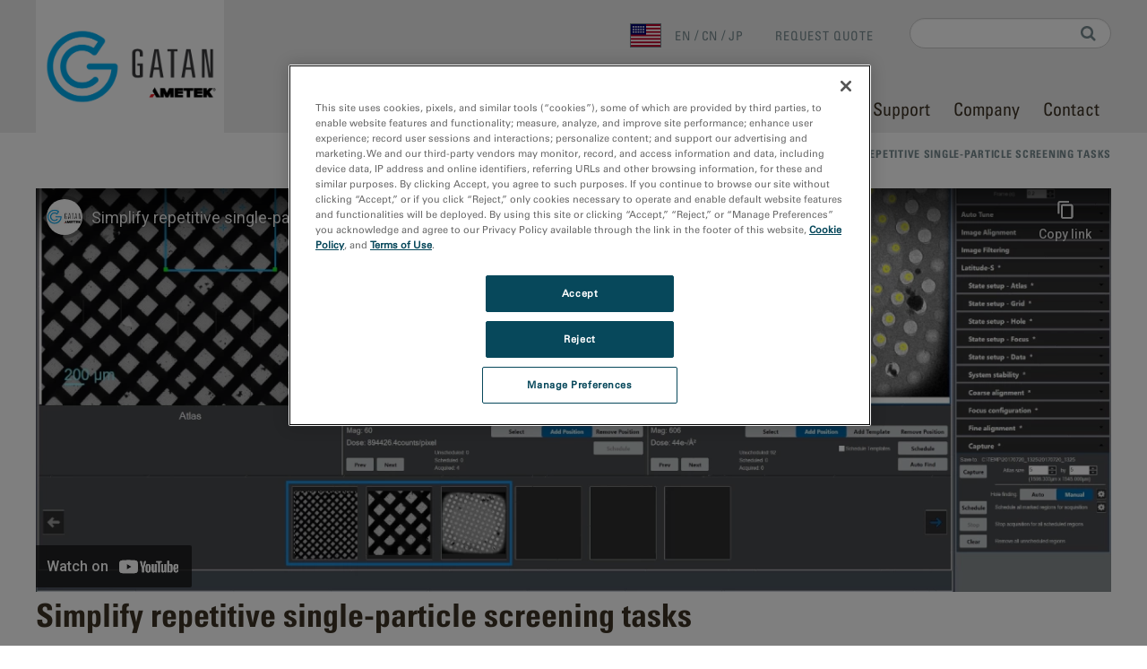

--- FILE ---
content_type: text/html; charset=utf-8
request_url: https://www.gatan.com/resources/media-library/simplify-repetitive-single-particle-screening-tasks
body_size: 6363
content:
<!DOCTYPE html>
<html lang="en" dir="ltr"
  xmlns:content="http://purl.org/rss/1.0/modules/content/"
  xmlns:dc="http://purl.org/dc/terms/"
  xmlns:foaf="http://xmlns.com/foaf/0.1/"
  xmlns:og="http://ogp.me/ns#"
  xmlns:rdfs="http://www.w3.org/2000/01/rdf-schema#"
  xmlns:sioc="http://rdfs.org/sioc/ns#"
  xmlns:sioct="http://rdfs.org/sioc/types#"
  xmlns:skos="http://www.w3.org/2004/02/skos/core#"
  xmlns:xsd="http://www.w3.org/2001/XMLSchema#">
<head>
  <!-- Google Tag Manager -->
  <script>(function(w,d,s,l,i){w[l]=w[l]||[];w[l].push({'gtm.start':
        new Date().getTime(),event:'gtm.js'});var f=d.getElementsByTagName(s)[0],
      j=d.createElement(s),dl=l!='dataLayer'?'&l='+l:'';j.async=true;j.src=
      'https://www.googletagmanager.com/gtm.js?id='+i+dl;f.parentNode.insertBefore(j,f);
    })(window,document,'script','dataLayer','GTM-WM9FBNJ');</script>
  <!-- End Google Tag Manager -->
  <meta name="ahrefs-site-verification" content="efdd55172b8c0e6d3c3e8cc775cf33a422b8caf44974eac097984b367d41e499">
  <meta name="google-site-verification" content="TI3i0mqvlROtjyLp6-yTt7UUvhw3A7sIX1YY6i9Lzeo" />
  <title>Simplify repetitive single-particle screening tasks | Gatan, Inc.</title>
  <meta http-equiv="Content-Type" content="text/html; charset=utf-8" />
<link rel="shortcut icon" href="https://www.gatan.com/sites/all/themes/custom/gatan2/favicon.ico" type="image/vnd.microsoft.icon" />
<meta name="viewport" content="width=device-width, initial-scale=1.0" />
<script type="application/ld+json">
{"@context":"http:\/\/schema.org","@type":"BreadcrumbList","itemListElement":[{"@type":"ListItem","position":1,"item":{"name":"Resources","@id":"https:\/\/www.gatan.com\/resources"}},{"@type":"ListItem","position":2,"item":{"name":"Media Library","@id":"https:\/\/www.gatan.com\/resources\/media-library"}}]}
</script><meta name="description" content="Use templates to mark multiple regions, reduce repetitive setup tasks, and efficiently preview sample areas for high-throughput cryo-EM data collection." />
<meta name="keywords" content="Gatan, single-particle screening, cryo-EM, Latitude S, repetitive task automation, template marking, sample preview, electron microscopy, high-throughput imaging, microscopy workflow, screening efficiency, particle selection, EM software tools" />
<meta name="generator" content="Drupal 7 (https://www.drupal.org)" />
<link rel="canonical" href="https://www.gatan.com/resources/media-library/simplify-repetitive-single-particle-screening-tasks" />
<link rel="shortlink" href="https://www.gatan.com/node/3004" />
  <link type="text/css" rel="stylesheet" href="https://www.gatan.com/sites/default/files/css/css_kShW4RPmRstZ3SpIC-ZvVGNFVAi0WEMuCnI0ZkYIaFw.css" media="all" />
<link type="text/css" rel="stylesheet" href="https://www.gatan.com/sites/default/files/css/css_6-ijwCaLBrMbyyo7O0Rgadt456i9xlNRhy5-irv94-Y.css" media="all" />
<link type="text/css" rel="stylesheet" href="https://cdnjs.cloudflare.com/ajax/libs/fancybox/3.5.7/jquery.fancybox.min.css" media="all" />
<link type="text/css" rel="stylesheet" href="https://www.gatan.com/sites/default/files/css/css_EgSJyjrMl5VEUEz024gHGd-ir-Umomx4wRAmviOH2ao.css" media="all" />
<link type="text/css" rel="stylesheet" href="https://www.gatan.com/sites/default/files/css/css_dd5KdIylt1ldjBN3u0kTrzJXG0CFbfHNa8KG95cAd6g.css" media="all" />
  </head>
<body class="html not-front not-logged-in no-sidebars page-node page-node- page-node-3004 node-type-media-video i18n-en" >
  <!-- Google Tag Manager (noscript) -->
  <noscript><iframe src=https://www.googletagmanager.com/ns.html?id=GTM-WM9FBNJ
                  height="0" width="0" style="display:none;visibility:hidden"></iframe></noscript>
  <!-- End Google Tag Manager (noscript) -->
  <div id="skip-link">
    <a href="#main-content" class="element-invisible element-focusable">Skip to main content</a>
  </div>
    <header id="header" class="header" role="header">
  <div class="container">
    <nav class="navbar navbar-default" role="navigation">

      <div class="navbar-header">
        <a href="/" id="logo" class="navbar-brand">
                      <img alt="Welcome to Gatan" src="https://www.gatan.com/sites/all/themes/custom/gatan2/logo.png">                  </a>
      </div>

      <button type="button" class="navbar-toggle" data-toggle="collapse" data-target="#block-system-main-menu">
        <span class="sr-only">Toggle navigation</span>
        <span class="icon-bar"></span>
        <span class="icon-bar"></span>
        <span class="icon-bar"></span>
      </button>

      <div class="collapse navbar-collapse" id="navbar-collapse">
          <div class="region region-header">
    <div id="block-search-form" class="block block-search block--none">

      
  <div class="block__content">
    <form action="/resources/media-library/simplify-repetitive-single-particle-screening-tasks" method="post" id="search-block-form" accept-charset="UTF-8"><div><div class="container-inline form-inline">
      <h2 class="element-invisible">Search form</h2>
    <div class="form-item form-type-textfield form-item-search-block-form form-group">
  <label class="element-invisible" for="edit-search-block-form--2">Search </label>
 <input title="Enter the terms you wish to search for." class="form-control form-text" type="text" id="edit-search-block-form--2" name="search_block_form" value="" size="15" maxlength="128" />
</div>
<div class="form-actions form-wrapper" id="edit-actions"><input type="submit" id="edit-submit" name="op" value="Search" class="form-submit btn btn-default btn-primary" /></div><input type="hidden" name="form_build_id" value="form-vNiSJOrJLTZgmmIrq4SxodHZiXjEyIv4Y0zoPF2YKyA" />
<input type="hidden" name="form_id" value="search_block_form" />
</div>
</div></form>  </div>
</div>
<div id="block-locale-language" class="block block-locale block--none">

      
  <div class="block__content">
    <ul class="language-switcher-locale-url"><li class="en first active"><a href="/resources/media-library/simplify-repetitive-single-particle-screening-tasks" class="language-link active" xml:lang="en" title="Simplify repetitive single-particle screening tasks"><img class="language-icon" typeof="foaf:Image" src="https://www.gatan.com/sites/all/themes/custom/gatan2/assets/images/flags/en.png" width="16" height="12" alt="en" title="en" /> en</a></li>
<li class="zh-hans"><a href="/cn/resources/media-library/simplify-repetitive-single-particle-screening-tasks" class="language-link" xml:lang="zh-hans" title="Simplify repetitive single-particle screening tasks"><img class="language-icon" typeof="foaf:Image" src="https://www.gatan.com/sites/all/themes/custom/gatan2/assets/images/flags/zh-hans.png" width="16" height="12" alt="cn" title="cn" /> cn</a></li>
<li class="ja last"><a href="/jp/resources/media-library/simplify-repetitive-single-particle-screening-tasks" class="language-link" xml:lang="ja" title="Simplify repetitive single-particle screening tasks"><img class="language-icon" typeof="foaf:Image" src="https://www.gatan.com/sites/all/themes/custom/gatan2/assets/images/flags/ja.png" width="16" height="12" alt="jp" title="jp" /> jp</a></li>
</ul>  </div>
</div>
<div id="block-block-6" class="block block-block block--none">

      
  <div class="block__content">
    <p><a href="https://go.gatan.com/l/1080093/2024-10-25/j3rwtf" target="_blank">REQUEST QUOTE</a></p>
  </div>
</div>
<div id="block-system-main-menu" class="block block-system block-menu block--none">

      
  <div class="block__content">
    <ul class="menu nav"><li class="first leaf menu-link-home"><a href="/" title="">Home</a></li>
<li class="expanded menu-link-research-areas"><a href="/research-areas" title="" data-target="#">Research Areas</a><a href="#" class="submenu-toggle"><i class="fa fa-plus"></i><i class="fa fa-minus"></i></a><ul class ="submenu depth-1"><li class="first expanded menu-link-electronics"><a href="/research-areas/electronics" title="Electronics" data-target="#">Electronics</a><a href="#" class="submenu-toggle"><i class="fa fa-plus"></i><i class="fa fa-minus"></i></a><ul class ="submenu depth-2"><li class="first leaf menu-link-batteries--energy-storage"><a href="/resources/research-applications/batteries-energy-storage" title="Batteries &amp; Energy Storage">Batteries &amp; Energy Storage</a></li>
<li class="leaf menu-link-light-emitting-materials--devices"><a href="/resources/research-applications/light-emitting-materials-devices" title="Light Emitting Materials &amp; Devices">Light Emitting Materials &amp; Devices</a></li>
<li class="leaf menu-link-semiconductor-materials--devices"><a href="/resources/research-applications/semiconductor-materials-devices" title="Semiconductor Materials &amp; Devices">Semiconductor Materials &amp; Devices</a></li>
<li class="last leaf menu-link-additive-manufacturing"><a href="/resources/research-applications/additive-manufacturing">Additive Manufacturing</a></li>
</ul></li>
<li class="expanded menu-link-life-science"><a href="/research-areas/life-science" title="Life Science" data-target="#">Life Science</a><a href="#" class="submenu-toggle"><i class="fa fa-plus"></i><i class="fa fa-minus"></i></a><ul class ="submenu depth-2"><li class="first leaf menu-link-structural-biology"><a href="/resources/research-applications/structural-biology" title="Structural Biology">Structural Biology</a></li>
<li class="last leaf menu-link-coronavirus-research"><a href="/resources/research-applications/coronavirus-research">Coronavirus Research</a></li>
</ul></li>
<li class="expanded menu-link-material-science"><a href="/research-areas/material-science" title="Material Science" data-target="#">Material Science</a><a href="#" class="submenu-toggle"><i class="fa fa-plus"></i><i class="fa fa-minus"></i></a><ul class ="submenu depth-2"><li class="first leaf menu-link-chemical-analysis"><a href="/resources/research-applications/chemical-analysis" title="Chemical Analysis">Chemical Analysis</a></li>
<li class="leaf menu-link-compositional-analysis"><a href="/resources/research-applications/compositional-analysis" title="Compositional Analysis">Compositional Analysis</a></li>
<li class="last leaf menu-link-metals--alloys"><a href="/resources/research-applications/metals-alloys" title="Metals &amp; Alloys">Metals &amp; Alloys</a></li>
</ul></li>
<li class="last expanded menu-link-natural-resources"><a href="/research-areas/natural-resources" title="Natural Resources" data-target="#">Natural Resources</a><a href="#" class="submenu-toggle"><i class="fa fa-plus"></i><i class="fa fa-minus"></i></a><ul class ="submenu depth-2"><li class="first leaf menu-link-geosciences"><a href="/resources/research-applications/geosciences" title="Geosciences">Geosciences</a></li>
<li class="last leaf menu-link-solar-utilities--environment"><a href="/resources/research-applications/solar-utilities-environment" title="Solar, Utilities &amp; Environment">Solar, Utilities &amp; Environment</a></li>
</ul></li>
</ul></li>
<li class="expanded menu-link-techniques"><a href="/techniques" title="" data-target="#">Techniques</a><a href="#" class="submenu-toggle"><i class="fa fa-plus"></i><i class="fa fa-minus"></i></a><ul class ="submenu depth-1"><li class="first leaf menu-link-imaging"><a href="/techniques/imaging" title="">Imaging</a></li>
<li class="leaf menu-link-in-situ"><a href="/techniques/situ" title="">In-situ</a></li>
<li class="leaf menu-link-eels"><a href="/techniques/eels-and-eftem" title="EELS">EELS</a></li>
<li class="leaf menu-link-cryo-em"><a href="/techniques/cryo-em" title="Cryo-EM">Cryo-EM</a></li>
<li class="leaf menu-link-cathodoluminescence"><a href="/techniques/cathodoluminescence" title="Cathodoluminescence">Cathodoluminescence</a></li>
<li class="leaf menu-link-easi-spectrum-imaging"><a href="/techniques/easi-spectrum-imaging" title="Spectrum Imaging">eaSI Spectrum Imaging</a></li>
<li class="leaf menu-link-4d-stem"><a href="/techniques/4d-stem">4D STEM</a></li>
<li class="leaf menu-link-microed-3ded"><a href="/techniques/microed3ded">MicroED/3DED</a></li>
<li class="leaf menu-link-ebsd"><a href="/techniques/ebsd" title="EBSD">EBSD</a></li>
<li class="leaf menu-link-eds-edx"><a href="/techniques/edsedx" title="EDS/EDX">EDS/EDX</a></li>
<li class="leaf menu-link-wds"><a href="/techniques/wds">WDS</a></li>
<li class="last leaf menu-link-micro-xrf"><a href="/techniques/micro-xrf">Micro-XRF</a></li>
</ul></li>
<li class="expanded menu-link-products"><a href="/products" title="" data-target="#">Products</a><a href="#" class="submenu-toggle"><i class="fa fa-plus"></i><i class="fa fa-minus"></i></a><ul class ="submenu depth-1"><li class="first expanded menu-link-tem--stem-products"><a href="/products/tem-stem-products" title="" data-target="#">TEM &amp; STEM Products</a><a href="#" class="submenu-toggle"><i class="fa fa-plus"></i><i class="fa fa-minus"></i></a><ul class ="submenu depth-2"><li class="first leaf menu-link-tem-specimen-preparation"><a href="/products/tem-specimen-preparation" title="">TEM Specimen Preparation</a></li>
<li class="leaf menu-link-tem-specimen-holders"><a href="/products/tem-specimen-holders" title="">TEM Specimen Holders</a></li>
<li class="leaf menu-link-tem-imaging--spectroscopy"><a href="/products/tem-imaging-spectroscopy" title="">TEM Imaging &amp; Spectroscopy</a></li>
<li class="last leaf menu-link-tem-analysis-software"><a href="/products/tem-analysis" title="">TEM Analysis Software</a></li>
</ul></li>
<li class="last expanded menu-link-sem-products"><a href="/products/sem-products" title="" data-target="#">SEM Products</a><a href="#" class="submenu-toggle"><i class="fa fa-plus"></i><i class="fa fa-minus"></i></a><ul class ="submenu depth-2"><li class="first leaf menu-link-sem-specimen-preparation"><a href="/products/sem-specimen-preparation" title="">SEM Specimen Preparation</a></li>
<li class="leaf menu-link-sem-specimen-stages"><a href="/products/sem-specimen-stages" title="">SEM Specimen Stages</a></li>
<li class="leaf menu-link-sem-imaging--spectroscopy"><a href="/products/sem-imaging-spectroscopy" title="">SEM Imaging &amp; Spectroscopy</a></li>
<li class="last collapsed menu-link-sem-analysis-software"><a href="/products/sem-analysis" title="">SEM Analysis Software</a></li>
</ul></li>
</ul></li>
<li class="expanded menu-link-resources"><a href="/resources" title="" data-target="#">Resources</a><a href="#" class="submenu-toggle"><i class="fa fa-plus"></i><i class="fa fa-minus"></i></a><ul class ="submenu depth-1"><li class="first leaf menu-link-media-library"><a href="/resources/media-library">Media Library</a></li>
<li class="leaf menu-link-publications"><a href="/resources/publications">Publications</a></li>
<li class="leaf menu-link-software-tools"><a href="/node/5281/software" title="Software Tools">Software Tools</a></li>
<li class="leaf menu-link-dm-scripts"><a href="/node/5281/digitalmicrograph-scripts">DM Scripts</a></li>
<li class="leaf menu-link-python-scripts"><a href="/node/5281/python-scripts">Python Scripts</a></li>
<li class="last leaf menu-link-product-lifecycle"><a href="https://www.gatan.com/product-lifecycle-information" title="">Product Lifecycle</a></li>
</ul></li>
<li class="expanded menu-link-support"><a href="/support" title="" data-target="#">Support</a><a href="#" class="submenu-toggle"><i class="fa fa-plus"></i><i class="fa fa-minus"></i></a><ul class ="submenu depth-1"><li class="first leaf menu-link-support-request"><a href="https://go.gatan.com/l/1080093/2024-10-24/j3rqgm?modal=0" title="Support Request">Support Request</a></li>
<li class="leaf menu-link-rma-request"><a href="https://go.gatan.com/l/1080093/2024-10-24/j3rqbm?modal=0" title="RMA Request">RMA Request</a></li>
<li class="leaf menu-link-service-plans"><a href="/support/service-plans" title="Service Plans">Service Plans</a></li>
<li class="leaf menu-link-spares--consumables"><a href="https://store.em-ametek.com/" title="">Spares &amp; Consumables</a></li>
<li class="leaf menu-link-software"><a href="/node/5281/software" title="Software">Software</a></li>
<li class="last leaf menu-link-em-academy"><a href="https://study.em-academy.info/" title="">EM Academy</a></li>
</ul></li>
<li class="expanded menu-link-company"><a href="/company" title="" data-target="#">Company</a><a href="#" class="submenu-toggle"><i class="fa fa-plus"></i><i class="fa fa-minus"></i></a><ul class ="submenu depth-1"><li class="first leaf menu-link-about-gatan"><a href="/company/about-gatan" title="About Gatan">About Gatan</a></li>
<li class="leaf menu-link-news"><a href="/company/news" title="">News</a></li>
<li class="leaf menu-link-events"><a href="/company/events" title="">Events</a></li>
<li class="leaf menu-link-careers"><a href="https://jobs.ametek.com/go/Gatan/8889800/?modal=0" title="Careers">Careers</a></li>
<li class="leaf menu-link-governance"><a href="/company/governance" title="Governance">Governance</a></li>
<li class="last leaf menu-link-subscribe"><a href="https://go.gatan.com/l/1080093/2024-10-24/j3rqmx?modal=0" title="Subscribe">Subscribe</a></li>
</ul></li>
<li class="last leaf menu-link-contact"><a href="/contact" title="">Contact</a></li>
</ul>  </div>
</div>
  </div>
      </div>
    </nav>
  </div>
</header>
<div id="main-wrapper">
  <div id="main" class="main">
    <div class="container">
              <div id="breadcrumb" class="visible-desktop">
          <div class="breadcrumb"><a href="/home-panel">Home</a>&nbsp;&nbsp;/&nbsp;&nbsp;<a href="/resources">Resources</a>&nbsp;&nbsp;/&nbsp;&nbsp;<a href="/resources/media-library">Media Library</a>&nbsp;&nbsp;/&nbsp;&nbsp;<span class="crumbs-current-page">Simplify repetitive single-particle screening tasks</span></div>        </div>
                  <div id="page-header">
                      </div>
    </div>
    <div id="content" class="container">
      <div id="page_content_top">
              </div>
      <div id="sidebar_first">
              </div>
      <div id="page_content">
          <div class="region region-content">
    <div id="block-system-main" class="block block-system block--">

      
  <div class="block__content">
    <article class="node node-media-video clearfix" about="/resources/media-library/simplify-repetitive-single-particle-screening-tasks" typeof="sioc:Item foaf:Document">

  
  <!-- BEGIN field -->

<div class="field field-name-field-video-embed field-type-video-embed-field field-label-hidden">
    <div class="field-items">
          <div class="field-item even">
<div class="embedded-video">
  <div class="player">
    <iframe class="" width="800" height="450" src="//www.youtube-nocookie.com/embed/hW4thpB98ZQ?width%3D800%26amp%3Bheight%3D450%26amp%3Btheme%3Ddark%26amp%3Bautoplay%3D0%26amp%3Bvq%3Dlarge%26amp%3Brel%3D0%26amp%3Bshowinfo%3D1%26amp%3Bmodestbranding%3D0%26amp%3Biv_load_policy%3D1%26amp%3Bcontrols%3D1%26amp%3Bautohide%3D2%26amp%3Bwmode%3Dopaque" frameborder="0" allowfullscreen></iframe>  </div>
</div>
</div>
      </div>
</div>

<!-- END field -->

  
      <h1>Simplify repetitive single-particle screening tasks</h1>
  
      <div class="expand">
      <!-- BEGIN field -->

<div class="field field-name-field-slide-caption field-type-text field-label-hidden">
    <div class="field-items">
          <div class="field-item even">Utilize the Latitude S grid-based tool to mark hundreds of contiguous or separate regions for investigation. Then apply templates to rapidly define acquisition patterns for each region and magnification you want to attain during your cryo-EM screen.</div>
      </div>
</div>

<!-- END field -->
    </div>
  
</article>
  </div>
</div>
  </div>
      </div>
      <div id="sidebar_second">
              </div>
    </div>
  </div>
</div>

<footer id="footer" class="footer" role="footer">
  <div class="container">
    <div id="footer-logo"><img alt="Gatan" src="/sites/all/themes/custom/gatan2/footer-logo.png"></div>
      <div class="region region-footer">
    <div id="block-menu-menu-footer" class="block block-menu block--none">

      
  <div class="block__content">
    <ul class="menu nav"><li class="first leaf menu-link-request-quote"><a href="https://go.gatan.com/l/1080093/2024-10-25/j3rwtf?modal=0" title="Request quote">Request Quote</a></li>
<li class="leaf menu-link-support-request"><a href="https://go.gatan.com/l/1080093/2024-10-24/j3rqgm?modal=0" title="Support Request">Support Request</a></li>
<li class="leaf menu-link-subscribe"><a href="https://go.gatan.com/l/1080093/2024-10-24/j3rqmx?modal=0" title="Subscribe">Subscribe</a></li>
<li class="leaf menu-link-privacy-policy"><a href="/privacy-policy" title="Privacy Policy">Privacy Policy</a></li>
<li class="leaf menu-link-cookie-policy"><a href="https://www.ametek.com/cookies" title="">Cookie Policy</a></li>
<li class="last leaf menu-link-do-not-sell-or-share-my-personal-information"><a href="https://www.gatan.com/do-not-sell-or-share-my-personal-information" title="">Do Not Sell or Share My Personal Information</a></li>
</ul>  </div>
</div>
<div id="block-gatan-social-links-block" class="block block-gatan block--">

      
  <div class="block__content">
        <span><a target="_blank" href="https://www.facebook.com/pages/Gatan-Inc/477384125712030" title="Facebook"><i class="fa fa-facebook-square"></i></a></span>
      <span><a target="_blank" href="https://twitter.com/GatanMicroscopy" title="Twitter"><i class="fa fa-twitter-square"></i></a></span>
      <span><a target="_blank" href="https://www.linkedin.com/company/51978" title="Linkedin"><i class="fa fa-linkedin-square"></i></a></span>
      <span><a target="_blank" href="https://www.youtube.com/channel/UCsYuV7vK85jawt7PYTxm9QA" title="Youtube"><i class="fa fa-youtube-square"></i></a></span>
      <span><a target="_blank" href="https://vimeo.com/user8945693" title="Vimeo"><i class="fa fa-vimeo-square"></i></a></span>
      </div>
</div>
<div id="block-gatan-copyright-block" class="block block-gatan block--">

      
  <div class="block__content">
     &copy;2026 Gatan, Inc. All rights reserved.  </div>
</div>
  </div>
  </div>
</footer>
  <script type="text/javascript" src="https://code.jquery.com/jquery-3.7.1.js"></script>
<script type="text/javascript" src="https://www.gatan.com/misc/jquery-extend-3.4.0.js?v=3.7.1"></script>
<script type="text/javascript" src="https://www.gatan.com/misc/jquery-html-prefilter-3.5.0-backport.js?v=3.7.1"></script>
<script type="text/javascript" src="https://www.gatan.com/misc/jquery.once.js?v=1.2"></script>
<script type="text/javascript" src="https://www.gatan.com/misc/drupal.js?t5oj34"></script>
<script type="text/javascript" src="https://www.gatan.com/sites/all/modules/contrib/jquery_update/js/jquery_browser.js?v=0.0.1"></script>
<script type="text/javascript" src="https://www.gatan.com/misc/form-single-submit.js?v=7.103"></script>
<script type="text/javascript" src="https://www.gatan.com/sites/all/modules/contrib/entityreference/js/entityreference.js?t5oj34"></script>
<script type="text/javascript" defer="defer" src="https://cdnjs.cloudflare.com/ajax/libs/fancybox/3.5.7/jquery.fancybox.min.js"></script>
<script type="text/javascript" src="https://www.gatan.com/sites/all/libraries/bootstrap/js/bootstrap.min.js?t5oj34"></script>
<script type="text/javascript" src="https://www.gatan.com/sites/all/modules/contrib/image_caption/image_caption.min.js?t5oj34"></script>
<script type="text/javascript" src="https://www.gatan.com/sites/all/themes/contrib/radix/assets/js/radix.script.js?t5oj34"></script>
<script type="text/javascript" src="https://www.gatan.com/sites/all/themes/custom/gatan2/assets/js/gatan2.script.js?t5oj34"></script>
<script type="text/javascript" src="https://www.gatan.com/sites/all/modules/contrib/jquery_update/js/jquery_position.js?v=0.0.1"></script>
<script type="text/javascript">
<!--//--><![CDATA[//><!--
jQuery.extend(Drupal.settings, {"basePath":"\/","pathPrefix":"","setHasJsCookie":0,"ajaxPageState":{"theme":"gatan2","theme_token":"qokjwPe_0sDN1RMXNzZxBrUsTi7jSNIY3adoPvJNHKQ"},"urlIsAjaxTrusted":{"\/search\/node":true,"\/resources\/media-library\/simplify-repetitive-single-particle-screening-tasks":true}});
//--><!]]>
</script>
</body>
</html>


--- FILE ---
content_type: text/html; charset=utf-8
request_url: https://www.youtube-nocookie.com/embed/hW4thpB98ZQ?width%3D800%26amp%3Bheight%3D450%26amp%3Btheme%3Ddark%26amp%3Bautoplay%3D0%26amp%3Bvq%3Dlarge%26amp%3Brel%3D0%26amp%3Bshowinfo%3D1%26amp%3Bmodestbranding%3D0%26amp%3Biv_load_policy%3D1%26amp%3Bcontrols%3D1%26amp%3Bautohide%3D2%26amp%3Bwmode%3Dopaque
body_size: 46914
content:
<!DOCTYPE html><html lang="en" dir="ltr" data-cast-api-enabled="true"><head><meta name="viewport" content="width=device-width, initial-scale=1"><script nonce="mzjEsuovvamxjz-LRRAh7w">if ('undefined' == typeof Symbol || 'undefined' == typeof Symbol.iterator) {delete Array.prototype.entries;}</script><style name="www-roboto" nonce="Fo55X2MNDNa5gJ4iKkeGMA">@font-face{font-family:'Roboto';font-style:normal;font-weight:400;font-stretch:100%;src:url(//fonts.gstatic.com/s/roboto/v48/KFO7CnqEu92Fr1ME7kSn66aGLdTylUAMa3GUBHMdazTgWw.woff2)format('woff2');unicode-range:U+0460-052F,U+1C80-1C8A,U+20B4,U+2DE0-2DFF,U+A640-A69F,U+FE2E-FE2F;}@font-face{font-family:'Roboto';font-style:normal;font-weight:400;font-stretch:100%;src:url(//fonts.gstatic.com/s/roboto/v48/KFO7CnqEu92Fr1ME7kSn66aGLdTylUAMa3iUBHMdazTgWw.woff2)format('woff2');unicode-range:U+0301,U+0400-045F,U+0490-0491,U+04B0-04B1,U+2116;}@font-face{font-family:'Roboto';font-style:normal;font-weight:400;font-stretch:100%;src:url(//fonts.gstatic.com/s/roboto/v48/KFO7CnqEu92Fr1ME7kSn66aGLdTylUAMa3CUBHMdazTgWw.woff2)format('woff2');unicode-range:U+1F00-1FFF;}@font-face{font-family:'Roboto';font-style:normal;font-weight:400;font-stretch:100%;src:url(//fonts.gstatic.com/s/roboto/v48/KFO7CnqEu92Fr1ME7kSn66aGLdTylUAMa3-UBHMdazTgWw.woff2)format('woff2');unicode-range:U+0370-0377,U+037A-037F,U+0384-038A,U+038C,U+038E-03A1,U+03A3-03FF;}@font-face{font-family:'Roboto';font-style:normal;font-weight:400;font-stretch:100%;src:url(//fonts.gstatic.com/s/roboto/v48/KFO7CnqEu92Fr1ME7kSn66aGLdTylUAMawCUBHMdazTgWw.woff2)format('woff2');unicode-range:U+0302-0303,U+0305,U+0307-0308,U+0310,U+0312,U+0315,U+031A,U+0326-0327,U+032C,U+032F-0330,U+0332-0333,U+0338,U+033A,U+0346,U+034D,U+0391-03A1,U+03A3-03A9,U+03B1-03C9,U+03D1,U+03D5-03D6,U+03F0-03F1,U+03F4-03F5,U+2016-2017,U+2034-2038,U+203C,U+2040,U+2043,U+2047,U+2050,U+2057,U+205F,U+2070-2071,U+2074-208E,U+2090-209C,U+20D0-20DC,U+20E1,U+20E5-20EF,U+2100-2112,U+2114-2115,U+2117-2121,U+2123-214F,U+2190,U+2192,U+2194-21AE,U+21B0-21E5,U+21F1-21F2,U+21F4-2211,U+2213-2214,U+2216-22FF,U+2308-230B,U+2310,U+2319,U+231C-2321,U+2336-237A,U+237C,U+2395,U+239B-23B7,U+23D0,U+23DC-23E1,U+2474-2475,U+25AF,U+25B3,U+25B7,U+25BD,U+25C1,U+25CA,U+25CC,U+25FB,U+266D-266F,U+27C0-27FF,U+2900-2AFF,U+2B0E-2B11,U+2B30-2B4C,U+2BFE,U+3030,U+FF5B,U+FF5D,U+1D400-1D7FF,U+1EE00-1EEFF;}@font-face{font-family:'Roboto';font-style:normal;font-weight:400;font-stretch:100%;src:url(//fonts.gstatic.com/s/roboto/v48/KFO7CnqEu92Fr1ME7kSn66aGLdTylUAMaxKUBHMdazTgWw.woff2)format('woff2');unicode-range:U+0001-000C,U+000E-001F,U+007F-009F,U+20DD-20E0,U+20E2-20E4,U+2150-218F,U+2190,U+2192,U+2194-2199,U+21AF,U+21E6-21F0,U+21F3,U+2218-2219,U+2299,U+22C4-22C6,U+2300-243F,U+2440-244A,U+2460-24FF,U+25A0-27BF,U+2800-28FF,U+2921-2922,U+2981,U+29BF,U+29EB,U+2B00-2BFF,U+4DC0-4DFF,U+FFF9-FFFB,U+10140-1018E,U+10190-1019C,U+101A0,U+101D0-101FD,U+102E0-102FB,U+10E60-10E7E,U+1D2C0-1D2D3,U+1D2E0-1D37F,U+1F000-1F0FF,U+1F100-1F1AD,U+1F1E6-1F1FF,U+1F30D-1F30F,U+1F315,U+1F31C,U+1F31E,U+1F320-1F32C,U+1F336,U+1F378,U+1F37D,U+1F382,U+1F393-1F39F,U+1F3A7-1F3A8,U+1F3AC-1F3AF,U+1F3C2,U+1F3C4-1F3C6,U+1F3CA-1F3CE,U+1F3D4-1F3E0,U+1F3ED,U+1F3F1-1F3F3,U+1F3F5-1F3F7,U+1F408,U+1F415,U+1F41F,U+1F426,U+1F43F,U+1F441-1F442,U+1F444,U+1F446-1F449,U+1F44C-1F44E,U+1F453,U+1F46A,U+1F47D,U+1F4A3,U+1F4B0,U+1F4B3,U+1F4B9,U+1F4BB,U+1F4BF,U+1F4C8-1F4CB,U+1F4D6,U+1F4DA,U+1F4DF,U+1F4E3-1F4E6,U+1F4EA-1F4ED,U+1F4F7,U+1F4F9-1F4FB,U+1F4FD-1F4FE,U+1F503,U+1F507-1F50B,U+1F50D,U+1F512-1F513,U+1F53E-1F54A,U+1F54F-1F5FA,U+1F610,U+1F650-1F67F,U+1F687,U+1F68D,U+1F691,U+1F694,U+1F698,U+1F6AD,U+1F6B2,U+1F6B9-1F6BA,U+1F6BC,U+1F6C6-1F6CF,U+1F6D3-1F6D7,U+1F6E0-1F6EA,U+1F6F0-1F6F3,U+1F6F7-1F6FC,U+1F700-1F7FF,U+1F800-1F80B,U+1F810-1F847,U+1F850-1F859,U+1F860-1F887,U+1F890-1F8AD,U+1F8B0-1F8BB,U+1F8C0-1F8C1,U+1F900-1F90B,U+1F93B,U+1F946,U+1F984,U+1F996,U+1F9E9,U+1FA00-1FA6F,U+1FA70-1FA7C,U+1FA80-1FA89,U+1FA8F-1FAC6,U+1FACE-1FADC,U+1FADF-1FAE9,U+1FAF0-1FAF8,U+1FB00-1FBFF;}@font-face{font-family:'Roboto';font-style:normal;font-weight:400;font-stretch:100%;src:url(//fonts.gstatic.com/s/roboto/v48/KFO7CnqEu92Fr1ME7kSn66aGLdTylUAMa3OUBHMdazTgWw.woff2)format('woff2');unicode-range:U+0102-0103,U+0110-0111,U+0128-0129,U+0168-0169,U+01A0-01A1,U+01AF-01B0,U+0300-0301,U+0303-0304,U+0308-0309,U+0323,U+0329,U+1EA0-1EF9,U+20AB;}@font-face{font-family:'Roboto';font-style:normal;font-weight:400;font-stretch:100%;src:url(//fonts.gstatic.com/s/roboto/v48/KFO7CnqEu92Fr1ME7kSn66aGLdTylUAMa3KUBHMdazTgWw.woff2)format('woff2');unicode-range:U+0100-02BA,U+02BD-02C5,U+02C7-02CC,U+02CE-02D7,U+02DD-02FF,U+0304,U+0308,U+0329,U+1D00-1DBF,U+1E00-1E9F,U+1EF2-1EFF,U+2020,U+20A0-20AB,U+20AD-20C0,U+2113,U+2C60-2C7F,U+A720-A7FF;}@font-face{font-family:'Roboto';font-style:normal;font-weight:400;font-stretch:100%;src:url(//fonts.gstatic.com/s/roboto/v48/KFO7CnqEu92Fr1ME7kSn66aGLdTylUAMa3yUBHMdazQ.woff2)format('woff2');unicode-range:U+0000-00FF,U+0131,U+0152-0153,U+02BB-02BC,U+02C6,U+02DA,U+02DC,U+0304,U+0308,U+0329,U+2000-206F,U+20AC,U+2122,U+2191,U+2193,U+2212,U+2215,U+FEFF,U+FFFD;}@font-face{font-family:'Roboto';font-style:normal;font-weight:500;font-stretch:100%;src:url(//fonts.gstatic.com/s/roboto/v48/KFO7CnqEu92Fr1ME7kSn66aGLdTylUAMa3GUBHMdazTgWw.woff2)format('woff2');unicode-range:U+0460-052F,U+1C80-1C8A,U+20B4,U+2DE0-2DFF,U+A640-A69F,U+FE2E-FE2F;}@font-face{font-family:'Roboto';font-style:normal;font-weight:500;font-stretch:100%;src:url(//fonts.gstatic.com/s/roboto/v48/KFO7CnqEu92Fr1ME7kSn66aGLdTylUAMa3iUBHMdazTgWw.woff2)format('woff2');unicode-range:U+0301,U+0400-045F,U+0490-0491,U+04B0-04B1,U+2116;}@font-face{font-family:'Roboto';font-style:normal;font-weight:500;font-stretch:100%;src:url(//fonts.gstatic.com/s/roboto/v48/KFO7CnqEu92Fr1ME7kSn66aGLdTylUAMa3CUBHMdazTgWw.woff2)format('woff2');unicode-range:U+1F00-1FFF;}@font-face{font-family:'Roboto';font-style:normal;font-weight:500;font-stretch:100%;src:url(//fonts.gstatic.com/s/roboto/v48/KFO7CnqEu92Fr1ME7kSn66aGLdTylUAMa3-UBHMdazTgWw.woff2)format('woff2');unicode-range:U+0370-0377,U+037A-037F,U+0384-038A,U+038C,U+038E-03A1,U+03A3-03FF;}@font-face{font-family:'Roboto';font-style:normal;font-weight:500;font-stretch:100%;src:url(//fonts.gstatic.com/s/roboto/v48/KFO7CnqEu92Fr1ME7kSn66aGLdTylUAMawCUBHMdazTgWw.woff2)format('woff2');unicode-range:U+0302-0303,U+0305,U+0307-0308,U+0310,U+0312,U+0315,U+031A,U+0326-0327,U+032C,U+032F-0330,U+0332-0333,U+0338,U+033A,U+0346,U+034D,U+0391-03A1,U+03A3-03A9,U+03B1-03C9,U+03D1,U+03D5-03D6,U+03F0-03F1,U+03F4-03F5,U+2016-2017,U+2034-2038,U+203C,U+2040,U+2043,U+2047,U+2050,U+2057,U+205F,U+2070-2071,U+2074-208E,U+2090-209C,U+20D0-20DC,U+20E1,U+20E5-20EF,U+2100-2112,U+2114-2115,U+2117-2121,U+2123-214F,U+2190,U+2192,U+2194-21AE,U+21B0-21E5,U+21F1-21F2,U+21F4-2211,U+2213-2214,U+2216-22FF,U+2308-230B,U+2310,U+2319,U+231C-2321,U+2336-237A,U+237C,U+2395,U+239B-23B7,U+23D0,U+23DC-23E1,U+2474-2475,U+25AF,U+25B3,U+25B7,U+25BD,U+25C1,U+25CA,U+25CC,U+25FB,U+266D-266F,U+27C0-27FF,U+2900-2AFF,U+2B0E-2B11,U+2B30-2B4C,U+2BFE,U+3030,U+FF5B,U+FF5D,U+1D400-1D7FF,U+1EE00-1EEFF;}@font-face{font-family:'Roboto';font-style:normal;font-weight:500;font-stretch:100%;src:url(//fonts.gstatic.com/s/roboto/v48/KFO7CnqEu92Fr1ME7kSn66aGLdTylUAMaxKUBHMdazTgWw.woff2)format('woff2');unicode-range:U+0001-000C,U+000E-001F,U+007F-009F,U+20DD-20E0,U+20E2-20E4,U+2150-218F,U+2190,U+2192,U+2194-2199,U+21AF,U+21E6-21F0,U+21F3,U+2218-2219,U+2299,U+22C4-22C6,U+2300-243F,U+2440-244A,U+2460-24FF,U+25A0-27BF,U+2800-28FF,U+2921-2922,U+2981,U+29BF,U+29EB,U+2B00-2BFF,U+4DC0-4DFF,U+FFF9-FFFB,U+10140-1018E,U+10190-1019C,U+101A0,U+101D0-101FD,U+102E0-102FB,U+10E60-10E7E,U+1D2C0-1D2D3,U+1D2E0-1D37F,U+1F000-1F0FF,U+1F100-1F1AD,U+1F1E6-1F1FF,U+1F30D-1F30F,U+1F315,U+1F31C,U+1F31E,U+1F320-1F32C,U+1F336,U+1F378,U+1F37D,U+1F382,U+1F393-1F39F,U+1F3A7-1F3A8,U+1F3AC-1F3AF,U+1F3C2,U+1F3C4-1F3C6,U+1F3CA-1F3CE,U+1F3D4-1F3E0,U+1F3ED,U+1F3F1-1F3F3,U+1F3F5-1F3F7,U+1F408,U+1F415,U+1F41F,U+1F426,U+1F43F,U+1F441-1F442,U+1F444,U+1F446-1F449,U+1F44C-1F44E,U+1F453,U+1F46A,U+1F47D,U+1F4A3,U+1F4B0,U+1F4B3,U+1F4B9,U+1F4BB,U+1F4BF,U+1F4C8-1F4CB,U+1F4D6,U+1F4DA,U+1F4DF,U+1F4E3-1F4E6,U+1F4EA-1F4ED,U+1F4F7,U+1F4F9-1F4FB,U+1F4FD-1F4FE,U+1F503,U+1F507-1F50B,U+1F50D,U+1F512-1F513,U+1F53E-1F54A,U+1F54F-1F5FA,U+1F610,U+1F650-1F67F,U+1F687,U+1F68D,U+1F691,U+1F694,U+1F698,U+1F6AD,U+1F6B2,U+1F6B9-1F6BA,U+1F6BC,U+1F6C6-1F6CF,U+1F6D3-1F6D7,U+1F6E0-1F6EA,U+1F6F0-1F6F3,U+1F6F7-1F6FC,U+1F700-1F7FF,U+1F800-1F80B,U+1F810-1F847,U+1F850-1F859,U+1F860-1F887,U+1F890-1F8AD,U+1F8B0-1F8BB,U+1F8C0-1F8C1,U+1F900-1F90B,U+1F93B,U+1F946,U+1F984,U+1F996,U+1F9E9,U+1FA00-1FA6F,U+1FA70-1FA7C,U+1FA80-1FA89,U+1FA8F-1FAC6,U+1FACE-1FADC,U+1FADF-1FAE9,U+1FAF0-1FAF8,U+1FB00-1FBFF;}@font-face{font-family:'Roboto';font-style:normal;font-weight:500;font-stretch:100%;src:url(//fonts.gstatic.com/s/roboto/v48/KFO7CnqEu92Fr1ME7kSn66aGLdTylUAMa3OUBHMdazTgWw.woff2)format('woff2');unicode-range:U+0102-0103,U+0110-0111,U+0128-0129,U+0168-0169,U+01A0-01A1,U+01AF-01B0,U+0300-0301,U+0303-0304,U+0308-0309,U+0323,U+0329,U+1EA0-1EF9,U+20AB;}@font-face{font-family:'Roboto';font-style:normal;font-weight:500;font-stretch:100%;src:url(//fonts.gstatic.com/s/roboto/v48/KFO7CnqEu92Fr1ME7kSn66aGLdTylUAMa3KUBHMdazTgWw.woff2)format('woff2');unicode-range:U+0100-02BA,U+02BD-02C5,U+02C7-02CC,U+02CE-02D7,U+02DD-02FF,U+0304,U+0308,U+0329,U+1D00-1DBF,U+1E00-1E9F,U+1EF2-1EFF,U+2020,U+20A0-20AB,U+20AD-20C0,U+2113,U+2C60-2C7F,U+A720-A7FF;}@font-face{font-family:'Roboto';font-style:normal;font-weight:500;font-stretch:100%;src:url(//fonts.gstatic.com/s/roboto/v48/KFO7CnqEu92Fr1ME7kSn66aGLdTylUAMa3yUBHMdazQ.woff2)format('woff2');unicode-range:U+0000-00FF,U+0131,U+0152-0153,U+02BB-02BC,U+02C6,U+02DA,U+02DC,U+0304,U+0308,U+0329,U+2000-206F,U+20AC,U+2122,U+2191,U+2193,U+2212,U+2215,U+FEFF,U+FFFD;}</style><script name="www-roboto" nonce="mzjEsuovvamxjz-LRRAh7w">if (document.fonts && document.fonts.load) {document.fonts.load("400 10pt Roboto", "E"); document.fonts.load("500 10pt Roboto", "E");}</script><link rel="stylesheet" href="/s/player/b95b0e7a/www-player.css" name="www-player" nonce="Fo55X2MNDNa5gJ4iKkeGMA"><style nonce="Fo55X2MNDNa5gJ4iKkeGMA">html {overflow: hidden;}body {font: 12px Roboto, Arial, sans-serif; background-color: #000; color: #fff; height: 100%; width: 100%; overflow: hidden; position: absolute; margin: 0; padding: 0;}#player {width: 100%; height: 100%;}h1 {text-align: center; color: #fff;}h3 {margin-top: 6px; margin-bottom: 3px;}.player-unavailable {position: absolute; top: 0; left: 0; right: 0; bottom: 0; padding: 25px; font-size: 13px; background: url(/img/meh7.png) 50% 65% no-repeat;}.player-unavailable .message {text-align: left; margin: 0 -5px 15px; padding: 0 5px 14px; border-bottom: 1px solid #888; font-size: 19px; font-weight: normal;}.player-unavailable a {color: #167ac6; text-decoration: none;}</style><script nonce="mzjEsuovvamxjz-LRRAh7w">var ytcsi={gt:function(n){n=(n||"")+"data_";return ytcsi[n]||(ytcsi[n]={tick:{},info:{},gel:{preLoggedGelInfos:[]}})},now:window.performance&&window.performance.timing&&window.performance.now&&window.performance.timing.navigationStart?function(){return window.performance.timing.navigationStart+window.performance.now()}:function(){return(new Date).getTime()},tick:function(l,t,n){var ticks=ytcsi.gt(n).tick;var v=t||ytcsi.now();if(ticks[l]){ticks["_"+l]=ticks["_"+l]||[ticks[l]];ticks["_"+l].push(v)}ticks[l]=
v},info:function(k,v,n){ytcsi.gt(n).info[k]=v},infoGel:function(p,n){ytcsi.gt(n).gel.preLoggedGelInfos.push(p)},setStart:function(t,n){ytcsi.tick("_start",t,n)}};
(function(w,d){function isGecko(){if(!w.navigator)return false;try{if(w.navigator.userAgentData&&w.navigator.userAgentData.brands&&w.navigator.userAgentData.brands.length){var brands=w.navigator.userAgentData.brands;var i=0;for(;i<brands.length;i++)if(brands[i]&&brands[i].brand==="Firefox")return true;return false}}catch(e){setTimeout(function(){throw e;})}if(!w.navigator.userAgent)return false;var ua=w.navigator.userAgent;return ua.indexOf("Gecko")>0&&ua.toLowerCase().indexOf("webkit")<0&&ua.indexOf("Edge")<
0&&ua.indexOf("Trident")<0&&ua.indexOf("MSIE")<0}ytcsi.setStart(w.performance?w.performance.timing.responseStart:null);var isPrerender=(d.visibilityState||d.webkitVisibilityState)=="prerender";var vName=!d.visibilityState&&d.webkitVisibilityState?"webkitvisibilitychange":"visibilitychange";if(isPrerender){var startTick=function(){ytcsi.setStart();d.removeEventListener(vName,startTick)};d.addEventListener(vName,startTick,false)}if(d.addEventListener)d.addEventListener(vName,function(){ytcsi.tick("vc")},
false);if(isGecko()){var isHidden=(d.visibilityState||d.webkitVisibilityState)=="hidden";if(isHidden)ytcsi.tick("vc")}var slt=function(el,t){setTimeout(function(){var n=ytcsi.now();el.loadTime=n;if(el.slt)el.slt()},t)};w.__ytRIL=function(el){if(!el.getAttribute("data-thumb"))if(w.requestAnimationFrame)w.requestAnimationFrame(function(){slt(el,0)});else slt(el,16)}})(window,document);
</script><script nonce="mzjEsuovvamxjz-LRRAh7w">var ytcfg={d:function(){return window.yt&&yt.config_||ytcfg.data_||(ytcfg.data_={})},get:function(k,o){return k in ytcfg.d()?ytcfg.d()[k]:o},set:function(){var a=arguments;if(a.length>1)ytcfg.d()[a[0]]=a[1];else{var k;for(k in a[0])ytcfg.d()[k]=a[0][k]}}};
ytcfg.set({"CLIENT_CANARY_STATE":"none","DEVICE":"cbr\u003dChrome\u0026cbrand\u003dapple\u0026cbrver\u003d131.0.0.0\u0026ceng\u003dWebKit\u0026cengver\u003d537.36\u0026cos\u003dMacintosh\u0026cosver\u003d10_15_7\u0026cplatform\u003dDESKTOP","EVENT_ID":"dYdpaa6QA92_-L4PpOGg6QM","EXPERIMENT_FLAGS":{"ab_det_apb_b":true,"ab_det_apm":true,"ab_det_el_h":true,"ab_det_em_inj":true,"ab_l_sig_st":true,"ab_l_sig_st_e":true,"action_companion_center_align_description":true,"allow_skip_networkless":true,"always_send_and_write":true,"att_web_record_metrics":true,"attmusi":true,"c3_enable_button_impression_logging":true,"c3_watch_page_component":true,"cancel_pending_navs":true,"clean_up_manual_attribution_header":true,"config_age_report_killswitch":true,"cow_optimize_idom_compat":true,"csi_config_handling_infra":true,"csi_on_gel":true,"delhi_mweb_colorful_sd":true,"delhi_mweb_colorful_sd_v2":true,"deprecate_csi_has_info":true,"deprecate_pair_servlet_enabled":true,"desktop_sparkles_light_cta_button":true,"disable_cached_masthead_data":true,"disable_child_node_auto_formatted_strings":true,"disable_enf_isd":true,"disable_log_to_visitor_layer":true,"disable_pacf_logging_for_memory_limited_tv":true,"embeds_enable_eid_enforcement_for_youtube":true,"embeds_enable_info_panel_dismissal":true,"embeds_enable_pfp_always_unbranded":true,"embeds_muted_autoplay_sound_fix":true,"embeds_serve_es6_client":true,"embeds_web_nwl_disable_nocookie":true,"embeds_web_updated_shorts_definition_fix":true,"enable_active_view_display_ad_renderer_web_home":true,"enable_ad_disclosure_banner_a11y_fix":true,"enable_chips_shelf_view_model_fully_reactive":true,"enable_client_creator_goal_ticker_bar_revamp":true,"enable_client_only_wiz_direct_reactions":true,"enable_client_sli_logging":true,"enable_client_streamz_web":true,"enable_client_ve_spec":true,"enable_cloud_save_error_popup_after_retry":true,"enable_cookie_reissue_iframe":true,"enable_dai_sdf_h5_preroll":true,"enable_datasync_id_header_in_web_vss_pings":true,"enable_default_mono_cta_migration_web_client":true,"enable_dma_post_enforcement":true,"enable_docked_chat_messages":true,"enable_entity_store_from_dependency_injection":true,"enable_inline_muted_playback_on_web_search":true,"enable_inline_muted_playback_on_web_search_for_vdc":true,"enable_inline_muted_playback_on_web_search_for_vdcb":true,"enable_is_mini_app_page_active_bugfix":true,"enable_live_overlay_feed_in_live_chat":true,"enable_logging_first_user_action_after_game_ready":true,"enable_ltc_param_fetch_from_innertube":true,"enable_masthead_mweb_padding_fix":true,"enable_menu_renderer_button_in_mweb_hclr":true,"enable_mini_app_command_handler_mweb_fix":true,"enable_mini_app_iframe_loaded_logging":true,"enable_mini_guide_downloads_item":true,"enable_mixed_direction_formatted_strings":true,"enable_mweb_livestream_ui_update":true,"enable_mweb_new_caption_language_picker":true,"enable_names_handles_account_switcher":true,"enable_network_request_logging_on_game_events":true,"enable_new_paid_product_placement":true,"enable_obtaining_ppn_query_param":true,"enable_open_in_new_tab_icon_for_short_dr_for_desktop_search":true,"enable_open_yt_content":true,"enable_origin_query_parameter_bugfix":true,"enable_pause_ads_on_ytv_html5":true,"enable_payments_purchase_manager":true,"enable_pdp_icon_prefetch":true,"enable_pl_r_si_fa":true,"enable_place_pivot_url":true,"enable_playable_a11y_label_with_badge_text":true,"enable_pv_screen_modern_text":true,"enable_removing_navbar_title_on_hashtag_page_mweb":true,"enable_resetting_scroll_position_on_flow_change":true,"enable_rta_manager":true,"enable_sdf_companion_h5":true,"enable_sdf_dai_h5_midroll":true,"enable_sdf_h5_endemic_mid_post_roll":true,"enable_sdf_on_h5_unplugged_vod_midroll":true,"enable_sdf_shorts_player_bytes_h5":true,"enable_sdk_performance_network_logging":true,"enable_sending_unwrapped_game_audio_as_serialized_metadata":true,"enable_sfv_effect_pivot_url":true,"enable_shorts_new_carousel":true,"enable_skip_ad_guidance_prompt":true,"enable_skippable_ads_for_unplugged_ad_pod":true,"enable_smearing_expansion_dai":true,"enable_third_party_info":true,"enable_time_out_messages":true,"enable_timeline_view_modern_transcript_fe":true,"enable_video_display_compact_button_group_for_desktop_search":true,"enable_watch_next_pause_autoplay_lact":true,"enable_web_home_top_landscape_image_layout_level_click":true,"enable_web_tiered_gel":true,"enable_window_constrained_buy_flow_dialog":true,"enable_wiz_queue_effect_and_on_init_initial_runs":true,"enable_ypc_spinners":true,"enable_yt_ata_iframe_authuser":true,"export_networkless_options":true,"export_player_version_to_ytconfig":true,"fill_single_video_with_notify_to_lasr":true,"fix_ad_miniplayer_controls_rendering":true,"fix_ads_tracking_for_swf_config_deprecation_mweb":true,"h5_companion_enable_adcpn_macro_substitution_for_click_pings":true,"h5_inplayer_enable_adcpn_macro_substitution_for_click_pings":true,"h5_reset_cache_and_filter_before_update_masthead":true,"hide_channel_creation_title_for_mweb":true,"high_ccv_client_side_caching_h5":true,"html5_log_trigger_events_with_debug_data":true,"html5_ssdai_enable_media_end_cue_range":true,"il_attach_cache_limit":true,"il_use_view_model_logging_context":true,"is_browser_support_for_webcam_streaming":true,"json_condensed_response":true,"kev_adb_pg":true,"kevlar_gel_error_routing":true,"kevlar_watch_cinematics":true,"live_chat_enable_controller_extraction":true,"live_chat_enable_rta_manager":true,"live_chat_increased_min_height":true,"log_click_with_layer_from_element_in_command_handler":true,"log_errors_through_nwl_on_retry":true,"mdx_enable_privacy_disclosure_ui":true,"mdx_load_cast_api_bootstrap_script":true,"medium_progress_bar_modification":true,"migrate_remaining_web_ad_badges_to_innertube":true,"mobile_account_menu_refresh":true,"mweb_a11y_enable_player_controls_invisible_toggle":true,"mweb_account_linking_noapp":true,"mweb_after_render_to_scheduler":true,"mweb_allow_modern_search_suggest_behavior":true,"mweb_animated_actions":true,"mweb_app_upsell_button_direct_to_app":true,"mweb_big_progress_bar":true,"mweb_c3_disable_carve_out":true,"mweb_c3_disable_carve_out_keep_external_links":true,"mweb_c3_enable_adaptive_signals":true,"mweb_c3_endscreen":true,"mweb_c3_endscreen_v2":true,"mweb_c3_library_page_enable_recent_shelf":true,"mweb_c3_remove_web_navigation_endpoint_data":true,"mweb_c3_use_canonical_from_player_response":true,"mweb_cinematic_watch":true,"mweb_command_handler":true,"mweb_delay_watch_initial_data":true,"mweb_disable_searchbar_scroll":true,"mweb_enable_fine_scrubbing_for_recs":true,"mweb_enable_keto_batch_player_fullscreen":true,"mweb_enable_keto_batch_player_progress_bar":true,"mweb_enable_keto_batch_player_tooltips":true,"mweb_enable_lockup_view_model_for_ucp":true,"mweb_enable_more_drawer":true,"mweb_enable_optional_fullscreen_landscape_locking":true,"mweb_enable_overlay_touch_manager":true,"mweb_enable_premium_carve_out_fix":true,"mweb_enable_refresh_detection":true,"mweb_enable_search_imp":true,"mweb_enable_sequence_signal":true,"mweb_enable_shorts_pivot_button":true,"mweb_enable_shorts_video_preload":true,"mweb_enable_skippables_on_jio_phone":true,"mweb_enable_storyboards":true,"mweb_enable_two_line_title_on_shorts":true,"mweb_enable_varispeed_controller":true,"mweb_enable_warm_channel_requests":true,"mweb_enable_watch_feed_infinite_scroll":true,"mweb_enable_wrapped_unplugged_pause_membership_dialog_renderer":true,"mweb_filter_video_format_in_webfe":true,"mweb_fix_livestream_seeking":true,"mweb_fix_monitor_visibility_after_render":true,"mweb_fix_section_list_continuation_item_renderers":true,"mweb_force_ios_fallback_to_native_control":true,"mweb_fp_auto_fullscreen":true,"mweb_fullscreen_controls":true,"mweb_fullscreen_controls_action_buttons":true,"mweb_fullscreen_watch_system":true,"mweb_home_reactive_shorts":true,"mweb_innertube_search_command":true,"mweb_lang_in_html":true,"mweb_like_button_synced_with_entities":true,"mweb_logo_use_home_page_ve":true,"mweb_module_decoration":true,"mweb_native_control_in_faux_fullscreen_shared":true,"mweb_panel_container_inert":true,"mweb_player_control_on_hover":true,"mweb_player_delhi_dtts":true,"mweb_player_settings_use_bottom_sheet":true,"mweb_player_show_previous_next_buttons_in_playlist":true,"mweb_player_skip_no_op_state_changes":true,"mweb_player_user_select_none":true,"mweb_playlist_engagement_panel":true,"mweb_progress_bar_seek_on_mouse_click":true,"mweb_pull_2_full":true,"mweb_pull_2_full_enable_touch_handlers":true,"mweb_schedule_warm_watch_response":true,"mweb_searchbox_legacy_navigation":true,"mweb_see_fewer_shorts":true,"mweb_sheets_ui_refresh":true,"mweb_shorts_comments_panel_id_change":true,"mweb_shorts_early_continuation":true,"mweb_show_ios_smart_banner":true,"mweb_use_server_url_on_startup":true,"mweb_watch_captions_enable_auto_translate":true,"mweb_watch_captions_set_default_size":true,"mweb_watch_stop_scheduler_on_player_response":true,"mweb_watchfeed_big_thumbnails":true,"mweb_yt_searchbox":true,"networkless_logging":true,"no_client_ve_attach_unless_shown":true,"nwl_send_from_memory_when_online":true,"pageid_as_header_web":true,"playback_settings_use_switch_menu":true,"player_controls_autonav_fix":true,"player_controls_skip_double_signal_update":true,"polymer_bad_build_labels":true,"polymer_verifiy_app_state":true,"qoe_send_and_write":true,"remove_masthead_channel_banner_on_refresh":true,"remove_slot_id_exited_trigger_for_dai_in_player_slot_expire":true,"replace_client_url_parsing_with_server_signal":true,"service_worker_enabled":true,"service_worker_push_enabled":true,"service_worker_push_home_page_prompt":true,"service_worker_push_watch_page_prompt":true,"shell_load_gcf":true,"shorten_initial_gel_batch_timeout":true,"should_use_yt_voice_endpoint_in_kaios":true,"skip_invalid_ytcsi_ticks":true,"skip_setting_info_in_csi_data_object":true,"smarter_ve_dedupping":true,"speedmaster_no_seek":true,"start_client_gcf_mweb":true,"stop_handling_click_for_non_rendering_overlay_layout":true,"suppress_error_204_logging":true,"synced_panel_scrolling_controller":true,"use_event_time_ms_header":true,"use_fifo_for_networkless":true,"use_player_abuse_bg_library":true,"use_request_time_ms_header":true,"use_session_based_sampling":true,"use_thumbnail_overlay_time_status_renderer_for_live_badge":true,"use_ts_visibilitylogger":true,"vss_final_ping_send_and_write":true,"vss_playback_use_send_and_write":true,"web_adaptive_repeat_ase":true,"web_always_load_chat_support":true,"web_animated_like":true,"web_api_url":true,"web_autonav_allow_off_by_default":true,"web_button_vm_refactor_disabled":true,"web_c3_log_app_init_finish":true,"web_csi_action_sampling_enabled":true,"web_dedupe_ve_grafting":true,"web_disable_backdrop_filter":true,"web_enable_ab_rsp_cl":true,"web_enable_course_icon_update":true,"web_enable_error_204":true,"web_enable_horizontal_video_attributes_section":true,"web_fix_segmented_like_dislike_undefined":true,"web_gcf_hashes_innertube":true,"web_gel_timeout_cap":true,"web_metadata_carousel_elref_bugfix":true,"web_parent_target_for_sheets":true,"web_persist_server_autonav_state_on_client":true,"web_playback_associated_log_ctt":true,"web_playback_associated_ve":true,"web_prefetch_preload_video":true,"web_progress_bar_draggable":true,"web_resizable_advertiser_banner_on_masthead_safari_fix":true,"web_scheduler_auto_init":true,"web_shorts_just_watched_on_channel_and_pivot_study":true,"web_shorts_just_watched_overlay":true,"web_shorts_pivot_button_view_model_reactive":true,"web_update_panel_visibility_logging_fix":true,"web_video_attribute_view_model_a11y_fix":true,"web_watch_controls_state_signals":true,"web_wiz_attributed_string":true,"web_yt_config_context":true,"webfe_mweb_watch_microdata":true,"webfe_watch_shorts_canonical_url_fix":true,"webpo_exit_on_net_err":true,"wiz_diff_overwritable":true,"wiz_memoize_stamper_items":true,"woffle_used_state_report":true,"wpo_gel_strz":true,"ytcp_paper_tooltip_use_scoped_owner_root":true,"ytidb_clear_embedded_player":true,"H5_async_logging_delay_ms":30000.0,"attention_logging_scroll_throttle":500.0,"autoplay_pause_by_lact_sampling_fraction":0.0,"cinematic_watch_effect_opacity":0.4,"log_window_onerror_fraction":0.1,"speedmaster_playback_rate":2.0,"tv_pacf_logging_sample_rate":0.01,"web_attention_logging_scroll_throttle":500.0,"web_load_prediction_threshold":0.1,"web_navigation_prediction_threshold":0.1,"web_pbj_log_warning_rate":0.0,"web_system_health_fraction":0.01,"ytidb_transaction_ended_event_rate_limit":0.02,"active_time_update_interval_ms":10000,"att_init_delay":500,"autoplay_pause_by_lact_sec":0,"botguard_async_snapshot_timeout_ms":3000,"check_navigator_accuracy_timeout_ms":0,"cinematic_watch_css_filter_blur_strength":40,"cinematic_watch_fade_out_duration":500,"close_webview_delay_ms":100,"cloud_save_game_data_rate_limit_ms":3000,"compression_disable_point":10,"custom_active_view_tos_timeout_ms":3600000,"embeds_widget_poll_interval_ms":0,"gel_min_batch_size":3,"gel_queue_timeout_max_ms":60000,"get_async_timeout_ms":60000,"hide_cta_for_home_web_video_ads_animate_in_time":2,"html5_byterate_soft_cap":0,"initial_gel_batch_timeout":2000,"max_body_size_to_compress":500000,"max_prefetch_window_sec_for_livestream_optimization":10,"min_prefetch_offset_sec_for_livestream_optimization":20,"mini_app_container_iframe_src_update_delay_ms":0,"multiple_preview_news_duration_time":11000,"mweb_c3_toast_duration_ms":5000,"mweb_deep_link_fallback_timeout_ms":10000,"mweb_delay_response_received_actions":100,"mweb_fp_dpad_rate_limit_ms":0,"mweb_fp_dpad_watch_title_clamp_lines":0,"mweb_history_manager_cache_size":100,"mweb_ios_fullscreen_playback_transition_delay_ms":500,"mweb_ios_fullscreen_system_pause_epilson_ms":0,"mweb_override_response_store_expiration_ms":0,"mweb_shorts_early_continuation_trigger_threshold":4,"mweb_w2w_max_age_seconds":0,"mweb_watch_captions_default_size":2,"neon_dark_launch_gradient_count":0,"network_polling_interval":30000,"play_click_interval_ms":30000,"play_ping_interval_ms":10000,"prefetch_comments_ms_after_video":0,"send_config_hash_timer":0,"service_worker_push_logged_out_prompt_watches":-1,"service_worker_push_prompt_cap":-1,"service_worker_push_prompt_delay_microseconds":3888000000000,"show_mini_app_ad_frequency_cap_ms":300000,"slow_compressions_before_abandon_count":4,"speedmaster_cancellation_movement_dp":10,"speedmaster_touch_activation_ms":500,"web_attention_logging_throttle":500,"web_foreground_heartbeat_interval_ms":28000,"web_gel_debounce_ms":10000,"web_logging_max_batch":100,"web_max_tracing_events":50,"web_tracing_session_replay":0,"wil_icon_max_concurrent_fetches":9999,"ytidb_remake_db_retries":3,"ytidb_reopen_db_retries":3,"WebClientReleaseProcessCritical__youtube_embeds_client_version_override":"","WebClientReleaseProcessCritical__youtube_embeds_web_client_version_override":"","WebClientReleaseProcessCritical__youtube_mweb_client_version_override":"","debug_forced_internalcountrycode":"","embeds_web_synth_ch_headers_banned_urls_regex":"","enable_web_media_service":"DISABLED","il_payload_scraping":"","live_chat_unicode_emoji_json_url":"https://www.gstatic.com/youtube/img/emojis/emojis-svg-9.json","mweb_deep_link_feature_tag_suffix":"11268432","mweb_enable_shorts_innertube_player_prefetch_trigger":"NONE","mweb_fp_dpad":"home,search,browse,channel,create_channel,experiments,settings,trending,oops,404,paid_memberships,sponsorship,premium,shorts","mweb_fp_dpad_linear_navigation":"","mweb_fp_dpad_linear_navigation_visitor":"","mweb_fp_dpad_visitor":"","mweb_preload_video_by_player_vars":"","mweb_sign_in_button_style":"STYLE_SUGGESTIVE_AVATAR","place_pivot_triggering_container_alternate":"","place_pivot_triggering_counterfactual_container_alternate":"","search_ui_mweb_searchbar_restyle":"DEFAULT","service_worker_push_force_notification_prompt_tag":"1","service_worker_scope":"/","suggest_exp_str":"","web_client_version_override":"","kevlar_command_handler_command_banlist":[],"mini_app_ids_without_game_ready":["UgkxHHtsak1SC8mRGHMZewc4HzeAY3yhPPmJ","Ugkx7OgzFqE6z_5Mtf4YsotGfQNII1DF_RBm"],"web_op_signal_type_banlist":[],"web_tracing_enabled_spans":["event","command"]},"GAPI_HINT_PARAMS":"m;/_/scs/abc-static/_/js/k\u003dgapi.gapi.en.FZb77tO2YW4.O/d\u003d1/rs\u003dAHpOoo8lqavmo6ayfVxZovyDiP6g3TOVSQ/m\u003d__features__","GAPI_HOST":"https://apis.google.com","GAPI_LOCALE":"en_US","GL":"US","HL":"en","HTML_DIR":"ltr","HTML_LANG":"en","INNERTUBE_API_KEY":"AIzaSyAO_FJ2SlqU8Q4STEHLGCilw_Y9_11qcW8","INNERTUBE_API_VERSION":"v1","INNERTUBE_CLIENT_NAME":"WEB_EMBEDDED_PLAYER","INNERTUBE_CLIENT_VERSION":"1.20260115.01.00","INNERTUBE_CONTEXT":{"client":{"hl":"en","gl":"US","remoteHost":"18.220.61.132","deviceMake":"Apple","deviceModel":"","visitorData":"CgtHZm5vQzFyQU5OZyj1jqbLBjIKCgJVUxIEGgAgPw%3D%3D","userAgent":"Mozilla/5.0 (Macintosh; Intel Mac OS X 10_15_7) AppleWebKit/537.36 (KHTML, like Gecko) Chrome/131.0.0.0 Safari/537.36; ClaudeBot/1.0; +claudebot@anthropic.com),gzip(gfe)","clientName":"WEB_EMBEDDED_PLAYER","clientVersion":"1.20260115.01.00","osName":"Macintosh","osVersion":"10_15_7","originalUrl":"https://www.youtube-nocookie.com/embed/hW4thpB98ZQ?width%3D800%26amp%3Bheight%3D450%26amp%3Btheme%3Ddark%26amp%3Bautoplay%3D0%26amp%3Bvq%3Dlarge%26amp%3Brel%3D0%26amp%3Bshowinfo%3D1%26amp%3Bmodestbranding%3D0%26amp%3Biv_load_policy%3D1%26amp%3Bcontrols%3D1%26amp%3Bautohide%3D2%26amp%3Bwmode%3Dopaque","platform":"DESKTOP","clientFormFactor":"UNKNOWN_FORM_FACTOR","configInfo":{"appInstallData":"[base64]%3D"},"browserName":"Chrome","browserVersion":"131.0.0.0","acceptHeader":"text/html,application/xhtml+xml,application/xml;q\u003d0.9,image/webp,image/apng,*/*;q\u003d0.8,application/signed-exchange;v\u003db3;q\u003d0.9","deviceExperimentId":"ChxOelU1TlRjMU1URTRNemd5TXpRNE9ERXhNZz09EPWOpssGGPWOpssG","rolloutToken":"CJCr6KKJx_bQyQEQkMen-eeOkgMYkMen-eeOkgM%3D"},"user":{"lockedSafetyMode":false},"request":{"useSsl":true},"clickTracking":{"clickTrackingParams":"IhMI7p6n+eeOkgMV3R/eAR2kMCg9"},"thirdParty":{"embeddedPlayerContext":{"embeddedPlayerEncryptedContext":"[base64]","ancestorOriginsSupported":false}}},"INNERTUBE_CONTEXT_CLIENT_NAME":56,"INNERTUBE_CONTEXT_CLIENT_VERSION":"1.20260115.01.00","INNERTUBE_CONTEXT_GL":"US","INNERTUBE_CONTEXT_HL":"en","LATEST_ECATCHER_SERVICE_TRACKING_PARAMS":{"client.name":"WEB_EMBEDDED_PLAYER","client.jsfeat":"2021"},"LOGGED_IN":false,"PAGE_BUILD_LABEL":"youtube.embeds.web_20260115_01_RC00","PAGE_CL":856520259,"SERVER_NAME":"WebFE","VISITOR_DATA":"CgtHZm5vQzFyQU5OZyj1jqbLBjIKCgJVUxIEGgAgPw%3D%3D","WEB_PLAYER_CONTEXT_CONFIGS":{"WEB_PLAYER_CONTEXT_CONFIG_ID_EMBEDDED_PLAYER":{"rootElementId":"movie_player","jsUrl":"/s/player/b95b0e7a/player_ias.vflset/en_US/base.js","cssUrl":"/s/player/b95b0e7a/www-player.css","contextId":"WEB_PLAYER_CONTEXT_CONFIG_ID_EMBEDDED_PLAYER","eventLabel":"embedded","contentRegion":"US","hl":"en_US","hostLanguage":"en","innertubeApiKey":"AIzaSyAO_FJ2SlqU8Q4STEHLGCilw_Y9_11qcW8","innertubeApiVersion":"v1","innertubeContextClientVersion":"1.20260115.01.00","device":{"brand":"apple","model":"","browser":"Chrome","browserVersion":"131.0.0.0","os":"Macintosh","osVersion":"10_15_7","platform":"DESKTOP","interfaceName":"WEB_EMBEDDED_PLAYER","interfaceVersion":"1.20260115.01.00"},"serializedExperimentIds":"23853953,24004644,51010235,51063643,51098299,51204329,51222973,51340662,51349914,51353393,51366423,51389629,51404808,51404810,51484222,51489568,51490331,51500051,51505436,51526266,51530495,51534669,51560386,51565116,51566373,51578632,51583821,51585555,51605258,51605395,51611457,51620867,51621065,51632249,51634267,51637029,51638932,51639092,51648336,51666850,51672162,51681662,51683502,51696107,51696619,51697032,51700777,51701616,51704637,51705183,51705185,51711227,51711298,51712601,51713237,51714463,51717474,51719410,51719628,51737660,51738919,51741220","serializedExperimentFlags":"H5_async_logging_delay_ms\u003d30000.0\u0026PlayerWeb__h5_enable_advisory_rating_restrictions\u003dtrue\u0026a11y_h5_associate_survey_question\u003dtrue\u0026ab_det_apb_b\u003dtrue\u0026ab_det_apm\u003dtrue\u0026ab_det_el_h\u003dtrue\u0026ab_det_em_inj\u003dtrue\u0026ab_l_sig_st\u003dtrue\u0026ab_l_sig_st_e\u003dtrue\u0026action_companion_center_align_description\u003dtrue\u0026ad_pod_disable_companion_persist_ads_quality\u003dtrue\u0026add_stmp_logs_for_voice_boost\u003dtrue\u0026allow_autohide_on_paused_videos\u003dtrue\u0026allow_drm_override\u003dtrue\u0026allow_live_autoplay\u003dtrue\u0026allow_poltergust_autoplay\u003dtrue\u0026allow_skip_networkless\u003dtrue\u0026allow_vp9_1080p_mq_enc\u003dtrue\u0026always_cache_redirect_endpoint\u003dtrue\u0026always_send_and_write\u003dtrue\u0026annotation_module_vast_cards_load_logging_fraction\u003d0.0\u0026assign_drm_family_by_format\u003dtrue\u0026att_web_record_metrics\u003dtrue\u0026attention_logging_scroll_throttle\u003d500.0\u0026attmusi\u003dtrue\u0026autoplay_time\u003d10000\u0026autoplay_time_for_fullscreen\u003d-1\u0026autoplay_time_for_music_content\u003d-1\u0026bg_vm_reinit_threshold\u003d7200000\u0026blocked_packages_for_sps\u003d[]\u0026botguard_async_snapshot_timeout_ms\u003d3000\u0026captions_url_add_ei\u003dtrue\u0026check_navigator_accuracy_timeout_ms\u003d0\u0026clean_up_manual_attribution_header\u003dtrue\u0026compression_disable_point\u003d10\u0026cow_optimize_idom_compat\u003dtrue\u0026csi_config_handling_infra\u003dtrue\u0026csi_on_gel\u003dtrue\u0026custom_active_view_tos_timeout_ms\u003d3600000\u0026dash_manifest_version\u003d5\u0026debug_bandaid_hostname\u003d\u0026debug_bandaid_port\u003d0\u0026debug_sherlog_username\u003d\u0026delhi_modern_player_default_thumbnail_percentage\u003d0.0\u0026delhi_modern_player_faster_autohide_delay_ms\u003d2000\u0026delhi_modern_player_pause_thumbnail_percentage\u003d0.6\u0026delhi_modern_web_player_blending_mode\u003d\u0026delhi_modern_web_player_disable_frosted_glass\u003dtrue\u0026delhi_modern_web_player_horizontal_volume_controls\u003dtrue\u0026delhi_modern_web_player_lhs_volume_controls\u003dtrue\u0026delhi_modern_web_player_responsive_compact_controls_threshold\u003d0\u0026deprecate_22\u003dtrue\u0026deprecate_csi_has_info\u003dtrue\u0026deprecate_delay_ping\u003dtrue\u0026deprecate_pair_servlet_enabled\u003dtrue\u0026desktop_sparkles_light_cta_button\u003dtrue\u0026disable_av1_setting\u003dtrue\u0026disable_branding_context\u003dtrue\u0026disable_cached_masthead_data\u003dtrue\u0026disable_channel_id_check_for_suspended_channels\u003dtrue\u0026disable_child_node_auto_formatted_strings\u003dtrue\u0026disable_enf_isd\u003dtrue\u0026disable_lifa_for_supex_users\u003dtrue\u0026disable_log_to_visitor_layer\u003dtrue\u0026disable_mdx_connection_in_mdx_module_for_music_web\u003dtrue\u0026disable_pacf_logging_for_memory_limited_tv\u003dtrue\u0026disable_reduced_fullscreen_autoplay_countdown_for_minors\u003dtrue\u0026disable_reel_item_watch_format_filtering\u003dtrue\u0026disable_threegpp_progressive_formats\u003dtrue\u0026disable_touch_events_on_skip_button\u003dtrue\u0026edge_encryption_fill_primary_key_version\u003dtrue\u0026embeds_enable_info_panel_dismissal\u003dtrue\u0026embeds_enable_move_set_center_crop_to_public\u003dtrue\u0026embeds_enable_per_video_embed_config\u003dtrue\u0026embeds_enable_pfp_always_unbranded\u003dtrue\u0026embeds_web_lite_mode\u003d1\u0026embeds_web_nwl_disable_nocookie\u003dtrue\u0026embeds_web_synth_ch_headers_banned_urls_regex\u003d\u0026enable_active_view_display_ad_renderer_web_home\u003dtrue\u0026enable_active_view_lr_shorts_video\u003dtrue\u0026enable_active_view_web_shorts_video\u003dtrue\u0026enable_ad_cpn_macro_substitution_for_click_pings\u003dtrue\u0026enable_ad_disclosure_banner_a11y_fix\u003dtrue\u0026enable_app_promo_endcap_eml_on_tablet\u003dtrue\u0026enable_batched_cross_device_pings_in_gel_fanout\u003dtrue\u0026enable_cast_for_web_unplugged\u003dtrue\u0026enable_cast_on_music_web\u003dtrue\u0026enable_cipher_for_manifest_urls\u003dtrue\u0026enable_cleanup_masthead_autoplay_hack_fix\u003dtrue\u0026enable_client_creator_goal_ticker_bar_revamp\u003dtrue\u0026enable_client_only_wiz_direct_reactions\u003dtrue\u0026enable_client_page_id_header_for_first_party_pings\u003dtrue\u0026enable_client_sli_logging\u003dtrue\u0026enable_client_ve_spec\u003dtrue\u0026enable_cookie_reissue_iframe\u003dtrue\u0026enable_cta_banner_on_unplugged_lr\u003dtrue\u0026enable_custom_playhead_parsing\u003dtrue\u0026enable_dai_sdf_h5_preroll\u003dtrue\u0026enable_datasync_id_header_in_web_vss_pings\u003dtrue\u0026enable_default_mono_cta_migration_web_client\u003dtrue\u0026enable_dsa_ad_badge_for_action_endcap_on_android\u003dtrue\u0026enable_dsa_ad_badge_for_action_endcap_on_ios\u003dtrue\u0026enable_entity_store_from_dependency_injection\u003dtrue\u0026enable_error_corrections_infocard_web_client\u003dtrue\u0026enable_error_corrections_infocards_icon_web\u003dtrue\u0026enable_inline_muted_playback_on_web_search\u003dtrue\u0026enable_inline_muted_playback_on_web_search_for_vdc\u003dtrue\u0026enable_inline_muted_playback_on_web_search_for_vdcb\u003dtrue\u0026enable_kabuki_comments_on_shorts\u003ddisabled\u0026enable_live_overlay_feed_in_live_chat\u003dtrue\u0026enable_ltc_param_fetch_from_innertube\u003dtrue\u0026enable_mixed_direction_formatted_strings\u003dtrue\u0026enable_modern_skip_button_on_web\u003dtrue\u0026enable_mweb_livestream_ui_update\u003dtrue\u0026enable_new_paid_product_placement\u003dtrue\u0026enable_open_in_new_tab_icon_for_short_dr_for_desktop_search\u003dtrue\u0026enable_out_of_stock_text_all_surfaces\u003dtrue\u0026enable_paid_content_overlay_bugfix\u003dtrue\u0026enable_pause_ads_on_ytv_html5\u003dtrue\u0026enable_pl_r_si_fa\u003dtrue\u0026enable_policy_based_hqa_filter_in_watch_server\u003dtrue\u0026enable_progres_commands_lr_feeds\u003dtrue\u0026enable_publishing_region_param_in_sus\u003dtrue\u0026enable_pv_screen_modern_text\u003dtrue\u0026enable_rpr_token_on_ltl_lookup\u003dtrue\u0026enable_sdf_companion_h5\u003dtrue\u0026enable_sdf_dai_h5_midroll\u003dtrue\u0026enable_sdf_h5_endemic_mid_post_roll\u003dtrue\u0026enable_sdf_on_h5_unplugged_vod_midroll\u003dtrue\u0026enable_sdf_shorts_player_bytes_h5\u003dtrue\u0026enable_server_driven_abr\u003dtrue\u0026enable_server_driven_abr_for_backgroundable\u003dtrue\u0026enable_server_driven_abr_url_generation\u003dtrue\u0026enable_server_driven_readahead\u003dtrue\u0026enable_skip_ad_guidance_prompt\u003dtrue\u0026enable_skip_to_next_messaging\u003dtrue\u0026enable_skippable_ads_for_unplugged_ad_pod\u003dtrue\u0026enable_smart_skip_player_controls_shown_on_web\u003dtrue\u0026enable_smart_skip_player_controls_shown_on_web_increased_triggering_sensitivity\u003dtrue\u0026enable_smart_skip_speedmaster_on_web\u003dtrue\u0026enable_smearing_expansion_dai\u003dtrue\u0026enable_split_screen_ad_baseline_experience_endemic_live_h5\u003dtrue\u0026enable_third_party_info\u003dtrue\u0026enable_to_call_playready_backend_directly\u003dtrue\u0026enable_unified_action_endcap_on_web\u003dtrue\u0026enable_video_display_compact_button_group_for_desktop_search\u003dtrue\u0026enable_voice_boost_feature\u003dtrue\u0026enable_vp9_appletv5_on_server\u003dtrue\u0026enable_watch_server_rejected_formats_logging\u003dtrue\u0026enable_web_home_top_landscape_image_layout_level_click\u003dtrue\u0026enable_web_media_session_metadata_fix\u003dtrue\u0026enable_web_premium_varispeed_upsell\u003dtrue\u0026enable_web_tiered_gel\u003dtrue\u0026enable_wiz_queue_effect_and_on_init_initial_runs\u003dtrue\u0026enable_yt_ata_iframe_authuser\u003dtrue\u0026enable_ytv_csdai_vp9\u003dtrue\u0026export_networkless_options\u003dtrue\u0026export_player_version_to_ytconfig\u003dtrue\u0026fill_live_request_config_in_ustreamer_config\u003dtrue\u0026fill_single_video_with_notify_to_lasr\u003dtrue\u0026filter_vb_without_non_vb_equivalents\u003dtrue\u0026filter_vp9_for_live_dai\u003dtrue\u0026fix_ad_miniplayer_controls_rendering\u003dtrue\u0026fix_ads_tracking_for_swf_config_deprecation_mweb\u003dtrue\u0026fix_h5_toggle_button_a11y\u003dtrue\u0026fix_survey_color_contrast_on_destop\u003dtrue\u0026fix_toggle_button_role_for_ad_components\u003dtrue\u0026fresca_polling_delay_override\u003d0\u0026gab_return_sabr_ssdai_config\u003dtrue\u0026gel_min_batch_size\u003d3\u0026gel_queue_timeout_max_ms\u003d60000\u0026gvi_channel_client_screen\u003dtrue\u0026h5_companion_enable_adcpn_macro_substitution_for_click_pings\u003dtrue\u0026h5_enable_ad_mbs\u003dtrue\u0026h5_inplayer_enable_adcpn_macro_substitution_for_click_pings\u003dtrue\u0026h5_reset_cache_and_filter_before_update_masthead\u003dtrue\u0026heatseeker_decoration_threshold\u003d0.0\u0026hfr_dropped_framerate_fallback_threshold\u003d0\u0026hide_cta_for_home_web_video_ads_animate_in_time\u003d2\u0026high_ccv_client_side_caching_h5\u003dtrue\u0026hls_use_new_codecs_string_api\u003dtrue\u0026html5_ad_timeout_ms\u003d0\u0026html5_adaptation_step_count\u003d0\u0026html5_ads_preroll_lock_timeout_delay_ms\u003d15000\u0026html5_allow_multiview_tile_preload\u003dtrue\u0026html5_allow_video_keyframe_without_audio\u003dtrue\u0026html5_apply_min_failures\u003dtrue\u0026html5_apply_start_time_within_ads_for_ssdai_transitions\u003dtrue\u0026html5_atr_disable_force_fallback\u003dtrue\u0026html5_att_playback_timeout_ms\u003d30000\u0026html5_attach_num_random_bytes_to_bandaid\u003d0\u0026html5_attach_po_token_to_bandaid\u003dtrue\u0026html5_autonav_cap_idle_secs\u003d0\u0026html5_autonav_quality_cap\u003d720\u0026html5_autoplay_default_quality_cap\u003d0\u0026html5_auxiliary_estimate_weight\u003d0.0\u0026html5_av1_ordinal_cap\u003d0\u0026html5_bandaid_attach_content_po_token\u003dtrue\u0026html5_block_pip_safari_delay\u003d0\u0026html5_bypass_contention_secs\u003d0.0\u0026html5_byterate_soft_cap\u003d0\u0026html5_check_for_idle_network_interval_ms\u003d-1\u0026html5_chipset_soft_cap\u003d8192\u0026html5_consume_all_buffered_bytes_one_poll\u003dtrue\u0026html5_continuous_goodput_probe_interval_ms\u003d0\u0026html5_d6de4_cloud_project_number\u003d868618676952\u0026html5_d6de4_defer_timeout_ms\u003d0\u0026html5_debug_data_log_probability\u003d0.0\u0026html5_decode_to_texture_cap\u003dtrue\u0026html5_default_ad_gain\u003d0.5\u0026html5_default_av1_threshold\u003d0\u0026html5_default_quality_cap\u003d0\u0026html5_defer_fetch_att_ms\u003d0\u0026html5_delayed_retry_count\u003d1\u0026html5_delayed_retry_delay_ms\u003d5000\u0026html5_deprecate_adservice\u003dtrue\u0026html5_deprecate_manifestful_fallback\u003dtrue\u0026html5_deprecate_video_tag_pool\u003dtrue\u0026html5_desktop_vr180_allow_panning\u003dtrue\u0026html5_df_downgrade_thresh\u003d0.6\u0026html5_disable_loop_range_for_shorts_ads\u003dtrue\u0026html5_disable_move_pssh_to_moov\u003dtrue\u0026html5_disable_non_contiguous\u003dtrue\u0026html5_disable_ustreamer_constraint_for_sabr\u003dtrue\u0026html5_disable_web_safari_dai\u003dtrue\u0026html5_displayed_frame_rate_downgrade_threshold\u003d45\u0026html5_drm_byterate_soft_cap\u003d0\u0026html5_drm_check_all_key_error_states\u003dtrue\u0026html5_drm_cpi_license_key\u003dtrue\u0026html5_drm_live_byterate_soft_cap\u003d0\u0026html5_early_media_for_sharper_shorts\u003dtrue\u0026html5_enable_ac3\u003dtrue\u0026html5_enable_audio_track_stickiness\u003dtrue\u0026html5_enable_audio_track_stickiness_phase_two\u003dtrue\u0026html5_enable_caption_changes_for_mosaic\u003dtrue\u0026html5_enable_composite_embargo\u003dtrue\u0026html5_enable_d6de4\u003dtrue\u0026html5_enable_d6de4_cold_start_and_error\u003dtrue\u0026html5_enable_d6de4_idle_priority_job\u003dtrue\u0026html5_enable_drc\u003dtrue\u0026html5_enable_drc_toggle_api\u003dtrue\u0026html5_enable_eac3\u003dtrue\u0026html5_enable_embedded_player_visibility_signals\u003dtrue\u0026html5_enable_oduc\u003dtrue\u0026html5_enable_sabr_from_watch_server\u003dtrue\u0026html5_enable_sabr_host_fallback\u003dtrue\u0026html5_enable_server_driven_request_cancellation\u003dtrue\u0026html5_enable_sps_retry_backoff_metadata_requests\u003dtrue\u0026html5_enable_ssdai_transition_with_only_enter_cuerange\u003dtrue\u0026html5_enable_triggering_cuepoint_for_slot\u003dtrue\u0026html5_enable_tvos_dash\u003dtrue\u0026html5_enable_tvos_encrypted_vp9\u003dtrue\u0026html5_enable_widevine_for_alc\u003dtrue\u0026html5_enable_widevine_for_fast_linear\u003dtrue\u0026html5_encourage_array_coalescing\u003dtrue\u0026html5_fill_default_mosaic_audio_track_id\u003dtrue\u0026html5_fix_multi_audio_offline_playback\u003dtrue\u0026html5_fixed_media_duration_for_request\u003d0\u0026html5_force_sabr_from_watch_server_for_dfss\u003dtrue\u0026html5_forward_click_tracking_params_on_reload\u003dtrue\u0026html5_gapless_ad_autoplay_on_video_to_ad_only\u003dtrue\u0026html5_gapless_ended_transition_buffer_ms\u003d200\u0026html5_gapless_handoff_close_end_long_rebuffer_cfl\u003dtrue\u0026html5_gapless_handoff_close_end_long_rebuffer_delay_ms\u003d0\u0026html5_gapless_loop_seek_offset_in_milli\u003d0\u0026html5_gapless_slow_seek_cfl\u003dtrue\u0026html5_gapless_slow_seek_delay_ms\u003d0\u0026html5_gapless_slow_start_delay_ms\u003d0\u0026html5_generate_content_po_token\u003dtrue\u0026html5_generate_session_po_token\u003dtrue\u0026html5_gl_fps_threshold\u003d0\u0026html5_hard_cap_max_vertical_resolution_for_shorts\u003d0\u0026html5_hdcp_probing_stream_url\u003d\u0026html5_head_miss_secs\u003d0.0\u0026html5_hfr_quality_cap\u003d0\u0026html5_high_res_logging_percent\u003d0.01\u0026html5_hopeless_secs\u003d0\u0026html5_huli_ssdai_use_playback_state\u003dtrue\u0026html5_idle_rate_limit_ms\u003d0\u0026html5_ignore_sabrseek_during_adskip\u003dtrue\u0026html5_innertube_heartbeats_for_fairplay\u003dtrue\u0026html5_innertube_heartbeats_for_playready\u003dtrue\u0026html5_innertube_heartbeats_for_widevine\u003dtrue\u0026html5_jumbo_mobile_subsegment_readahead_target\u003d3.0\u0026html5_jumbo_ull_nonstreaming_mffa_ms\u003d4000\u0026html5_jumbo_ull_subsegment_readahead_target\u003d1.3\u0026html5_kabuki_drm_live_51_default_off\u003dtrue\u0026html5_license_constraint_delay\u003d5000\u0026html5_live_abr_head_miss_fraction\u003d0.0\u0026html5_live_abr_repredict_fraction\u003d0.0\u0026html5_live_chunk_readahead_proxima_override\u003d0\u0026html5_live_low_latency_bandwidth_window\u003d0.0\u0026html5_live_normal_latency_bandwidth_window\u003d0.0\u0026html5_live_quality_cap\u003d0\u0026html5_live_ultra_low_latency_bandwidth_window\u003d0.0\u0026html5_liveness_drift_chunk_override\u003d0\u0026html5_liveness_drift_proxima_override\u003d0\u0026html5_log_audio_abr\u003dtrue\u0026html5_log_experiment_id_from_player_response_to_ctmp\u003d\u0026html5_log_first_ssdai_requests_killswitch\u003dtrue\u0026html5_log_rebuffer_events\u003d5\u0026html5_log_trigger_events_with_debug_data\u003dtrue\u0026html5_log_vss_extra_lr_cparams_freq\u003d\u0026html5_long_rebuffer_jiggle_cmt_delay_ms\u003d0\u0026html5_long_rebuffer_threshold_ms\u003d30000\u0026html5_manifestless_unplugged\u003dtrue\u0026html5_manifestless_vp9_otf\u003dtrue\u0026html5_max_buffer_health_for_downgrade_prop\u003d0.0\u0026html5_max_buffer_health_for_downgrade_secs\u003d0.0\u0026html5_max_byterate\u003d0\u0026html5_max_discontinuity_rewrite_count\u003d0\u0026html5_max_drift_per_track_secs\u003d0.0\u0026html5_max_headm_for_streaming_xhr\u003d0\u0026html5_max_live_dvr_window_plus_margin_secs\u003d46800.0\u0026html5_max_quality_sel_upgrade\u003d0\u0026html5_max_redirect_response_length\u003d8192\u0026html5_max_selectable_quality_ordinal\u003d0\u0026html5_max_vertical_resolution\u003d0\u0026html5_maximum_readahead_seconds\u003d0.0\u0026html5_media_fullscreen\u003dtrue\u0026html5_media_time_weight_prop\u003d0.0\u0026html5_min_failures_to_delay_retry\u003d3\u0026html5_min_media_duration_for_append_prop\u003d0.0\u0026html5_min_media_duration_for_cabr_slice\u003d0.01\u0026html5_min_playback_advance_for_steady_state_secs\u003d0\u0026html5_min_quality_ordinal\u003d0\u0026html5_min_readbehind_cap_secs\u003d60\u0026html5_min_readbehind_secs\u003d0\u0026html5_min_seconds_between_format_selections\u003d0.0\u0026html5_min_selectable_quality_ordinal\u003d0\u0026html5_min_startup_buffered_media_duration_for_live_secs\u003d0.0\u0026html5_min_startup_buffered_media_duration_secs\u003d1.2\u0026html5_min_startup_duration_live_secs\u003d0.25\u0026html5_min_underrun_buffered_pre_steady_state_ms\u003d0\u0026html5_min_upgrade_health_secs\u003d0.0\u0026html5_minimum_readahead_seconds\u003d0.0\u0026html5_mock_content_binding_for_session_token\u003d\u0026html5_move_disable_airplay\u003dtrue\u0026html5_no_placeholder_rollbacks\u003dtrue\u0026html5_non_onesie_attach_po_token\u003dtrue\u0026html5_offline_download_timeout_retry_limit\u003d4\u0026html5_offline_failure_retry_limit\u003d2\u0026html5_offline_playback_position_sync\u003dtrue\u0026html5_offline_prevent_redownload_downloaded_video\u003dtrue\u0026html5_onesie_check_timeout\u003dtrue\u0026html5_onesie_defer_content_loader_ms\u003d0\u0026html5_onesie_live_ttl_secs\u003d8\u0026html5_onesie_prewarm_interval_ms\u003d0\u0026html5_onesie_prewarm_max_lact_ms\u003d0\u0026html5_onesie_redirector_timeout_ms\u003d0\u0026html5_onesie_use_signed_onesie_ustreamer_config\u003dtrue\u0026html5_override_micro_discontinuities_threshold_ms\u003d-1\u0026html5_paced_poll_min_health_ms\u003d0\u0026html5_paced_poll_ms\u003d0\u0026html5_pause_on_nonforeground_platform_errors\u003dtrue\u0026html5_peak_shave\u003dtrue\u0026html5_perf_cap_override_sticky\u003dtrue\u0026html5_performance_cap_floor\u003d360\u0026html5_perserve_av1_perf_cap\u003dtrue\u0026html5_picture_in_picture_logging_onresize_ratio\u003d0.0\u0026html5_platform_max_buffer_health_oversend_duration_secs\u003d0.0\u0026html5_platform_minimum_readahead_seconds\u003d0.0\u0026html5_platform_whitelisted_for_frame_accurate_seeks\u003dtrue\u0026html5_player_att_initial_delay_ms\u003d3000\u0026html5_player_att_retry_delay_ms\u003d1500\u0026html5_player_autonav_logging\u003dtrue\u0026html5_player_dynamic_bottom_gradient\u003dtrue\u0026html5_player_min_build_cl\u003d-1\u0026html5_player_preload_ad_fix\u003dtrue\u0026html5_post_interrupt_readahead\u003d20\u0026html5_prefer_language_over_codec\u003dtrue\u0026html5_prefer_server_bwe3\u003dtrue\u0026html5_preload_wait_time_secs\u003d0.0\u0026html5_probe_primary_delay_base_ms\u003d0\u0026html5_process_all_encrypted_events\u003dtrue\u0026html5_publish_all_cuepoints\u003dtrue\u0026html5_qoe_proto_mock_length\u003d0\u0026html5_query_sw_secure_crypto_for_android\u003dtrue\u0026html5_random_playback_cap\u003d0\u0026html5_record_is_offline_on_playback_attempt_start\u003dtrue\u0026html5_record_ump_timing\u003dtrue\u0026html5_reload_by_kabuki_app\u003dtrue\u0026html5_remove_command_triggered_companions\u003dtrue\u0026html5_remove_not_servable_check_killswitch\u003dtrue\u0026html5_report_fatal_drm_restricted_error_killswitch\u003dtrue\u0026html5_report_slow_ads_as_error\u003dtrue\u0026html5_repredict_interval_ms\u003d0\u0026html5_request_only_hdr_or_sdr_keys\u003dtrue\u0026html5_request_size_max_kb\u003d0\u0026html5_request_size_min_kb\u003d0\u0026html5_reseek_after_time_jump_cfl\u003dtrue\u0026html5_reseek_after_time_jump_delay_ms\u003d0\u0026html5_resource_bad_status_delay_scaling\u003d1.5\u0026html5_restrict_streaming_xhr_on_sqless_requests\u003dtrue\u0026html5_retry_downloads_for_expiration\u003dtrue\u0026html5_retry_on_drm_key_error\u003dtrue\u0026html5_retry_on_drm_unavailable\u003dtrue\u0026html5_retry_quota_exceeded_via_seek\u003dtrue\u0026html5_return_playback_if_already_preloaded\u003dtrue\u0026html5_sabr_enable_server_xtag_selection\u003dtrue\u0026html5_sabr_force_max_network_interruption_duration_ms\u003d0\u0026html5_sabr_ignore_skipad_before_completion\u003dtrue\u0026html5_sabr_live_timing\u003dtrue\u0026html5_sabr_log_server_xtag_selection_onesie_mismatch\u003dtrue\u0026html5_sabr_min_media_bytes_factor_to_append_for_stream\u003d0.0\u0026html5_sabr_non_streaming_xhr_soft_cap\u003d0\u0026html5_sabr_non_streaming_xhr_vod_request_cancellation_timeout_ms\u003d0\u0026html5_sabr_report_partial_segment_estimated_duration\u003dtrue\u0026html5_sabr_report_request_cancellation_info\u003dtrue\u0026html5_sabr_request_limit_per_period\u003d20\u0026html5_sabr_request_limit_per_period_for_low_latency\u003d50\u0026html5_sabr_request_limit_per_period_for_ultra_low_latency\u003d20\u0026html5_sabr_skip_client_audio_init_selection\u003dtrue\u0026html5_sabr_unused_bloat_size_bytes\u003d0\u0026html5_samsung_kant_limit_max_bitrate\u003d0\u0026html5_seek_jiggle_cmt_delay_ms\u003d8000\u0026html5_seek_new_elem_delay_ms\u003d12000\u0026html5_seek_new_elem_shorts_delay_ms\u003d2000\u0026html5_seek_new_media_element_shorts_reuse_cfl\u003dtrue\u0026html5_seek_new_media_element_shorts_reuse_delay_ms\u003d0\u0026html5_seek_new_media_source_shorts_reuse_cfl\u003dtrue\u0026html5_seek_new_media_source_shorts_reuse_delay_ms\u003d0\u0026html5_seek_set_cmt_delay_ms\u003d2000\u0026html5_seek_timeout_delay_ms\u003d20000\u0026html5_server_stitched_dai_decorated_url_retry_limit\u003d5\u0026html5_session_po_token_interval_time_ms\u003d900000\u0026html5_set_video_id_as_expected_content_binding\u003dtrue\u0026html5_shorts_gapless_ad_slow_start_cfl\u003dtrue\u0026html5_shorts_gapless_ad_slow_start_delay_ms\u003d0\u0026html5_shorts_gapless_next_buffer_in_seconds\u003d0\u0026html5_shorts_gapless_no_gllat\u003dtrue\u0026html5_shorts_gapless_slow_start_delay_ms\u003d0\u0026html5_show_drc_toggle\u003dtrue\u0026html5_simplified_backup_timeout_sabr_live\u003dtrue\u0026html5_skip_empty_po_token\u003dtrue\u0026html5_skip_slow_ad_delay_ms\u003d15000\u0026html5_slow_start_no_media_source_delay_ms\u003d0\u0026html5_slow_start_timeout_delay_ms\u003d20000\u0026html5_ssdai_enable_media_end_cue_range\u003dtrue\u0026html5_ssdai_enable_new_seek_logic\u003dtrue\u0026html5_ssdai_failure_retry_limit\u003d0\u0026html5_ssdai_log_missing_ad_config_reason\u003dtrue\u0026html5_stall_factor\u003d0.0\u0026html5_sticky_duration_mos\u003d0\u0026html5_store_xhr_headers_readable\u003dtrue\u0026html5_streaming_resilience\u003dtrue\u0026html5_streaming_xhr_time_based_consolidation_ms\u003d-1\u0026html5_subsegment_readahead_load_speed_check_interval\u003d0.5\u0026html5_subsegment_readahead_min_buffer_health_secs\u003d0.25\u0026html5_subsegment_readahead_min_buffer_health_secs_on_timeout\u003d0.1\u0026html5_subsegment_readahead_min_load_speed\u003d1.5\u0026html5_subsegment_readahead_seek_latency_fudge\u003d0.5\u0026html5_subsegment_readahead_target_buffer_health_secs\u003d0.5\u0026html5_subsegment_readahead_timeout_secs\u003d2.0\u0026html5_track_overshoot\u003dtrue\u0026html5_transfer_processing_logs_interval\u003d1000\u0026html5_ugc_live_audio_51\u003dtrue\u0026html5_ugc_vod_audio_51\u003dtrue\u0026html5_unreported_seek_reseek_delay_ms\u003d0\u0026html5_update_time_on_seeked\u003dtrue\u0026html5_use_init_selected_audio\u003dtrue\u0026html5_use_jsonformatter_to_parse_player_response\u003dtrue\u0026html5_use_post_for_media\u003dtrue\u0026html5_use_shared_owl_instance\u003dtrue\u0026html5_use_ump\u003dtrue\u0026html5_use_ump_timing\u003dtrue\u0026html5_use_video_transition_endpoint_heartbeat\u003dtrue\u0026html5_video_tbd_min_kb\u003d0\u0026html5_viewport_undersend_maximum\u003d0.0\u0026html5_volume_slider_tooltip\u003dtrue\u0026html5_wasm_initialization_delay_ms\u003d0.0\u0026html5_web_po_experiment_ids\u003d[]\u0026html5_web_po_request_key\u003d\u0026html5_web_po_token_disable_caching\u003dtrue\u0026html5_webpo_idle_priority_job\u003dtrue\u0026html5_webpo_kaios_defer_timeout_ms\u003d0\u0026html5_woffle_resume\u003dtrue\u0026html5_workaround_delay_trigger\u003dtrue\u0026ignore_overlapping_cue_points_on_endemic_live_html5\u003dtrue\u0026il_attach_cache_limit\u003dtrue\u0026il_payload_scraping\u003d\u0026il_use_view_model_logging_context\u003dtrue\u0026initial_gel_batch_timeout\u003d2000\u0026injected_license_handler_error_code\u003d0\u0026injected_license_handler_license_status\u003d0\u0026ios_and_android_fresca_polling_delay_override\u003d0\u0026itdrm_always_generate_media_keys\u003dtrue\u0026itdrm_always_use_widevine_sdk\u003dtrue\u0026itdrm_disable_external_key_rotation_system_ids\u003d[]\u0026itdrm_enable_revocation_reporting\u003dtrue\u0026itdrm_injected_license_service_error_code\u003d0\u0026itdrm_set_sabr_license_constraint\u003dtrue\u0026itdrm_use_fairplay_sdk\u003dtrue\u0026itdrm_use_widevine_sdk_for_premium_content\u003dtrue\u0026itdrm_use_widevine_sdk_only_for_sampled_dod\u003dtrue\u0026itdrm_widevine_hardened_vmp_mode\u003dlog\u0026json_condensed_response\u003dtrue\u0026kev_adb_pg\u003dtrue\u0026kevlar_command_handler_command_banlist\u003d[]\u0026kevlar_delhi_modern_web_endscreen_ideal_tile_width_percentage\u003d0.27\u0026kevlar_delhi_modern_web_endscreen_max_rows\u003d2\u0026kevlar_delhi_modern_web_endscreen_max_width\u003d500\u0026kevlar_delhi_modern_web_endscreen_min_width\u003d200\u0026kevlar_gel_error_routing\u003dtrue\u0026kevlar_miniplayer_expand_top\u003dtrue\u0026kevlar_miniplayer_play_pause_on_scrim\u003dtrue\u0026kevlar_playback_associated_queue\u003dtrue\u0026launch_license_service_all_ott_videos_automatic_fail_open\u003dtrue\u0026live_chat_enable_controller_extraction\u003dtrue\u0026live_chat_enable_rta_manager\u003dtrue\u0026live_chunk_readahead\u003d3\u0026log_click_with_layer_from_element_in_command_handler\u003dtrue\u0026log_errors_through_nwl_on_retry\u003dtrue\u0026log_window_onerror_fraction\u003d0.1\u0026manifestless_post_live\u003dtrue\u0026manifestless_post_live_ufph\u003dtrue\u0026max_body_size_to_compress\u003d500000\u0026max_cdfe_quality_ordinal\u003d0\u0026max_prefetch_window_sec_for_livestream_optimization\u003d10\u0026max_resolution_for_white_noise\u003d360\u0026mdx_enable_privacy_disclosure_ui\u003dtrue\u0026mdx_load_cast_api_bootstrap_script\u003dtrue\u0026migrate_remaining_web_ad_badges_to_innertube\u003dtrue\u0026min_prefetch_offset_sec_for_livestream_optimization\u003d20\u0026mta_drc_mutual_exclusion_removal\u003dtrue\u0026music_enable_shared_audio_tier_logic\u003dtrue\u0026mweb_account_linking_noapp\u003dtrue\u0026mweb_c3_endscreen\u003dtrue\u0026mweb_enable_fine_scrubbing_for_recs\u003dtrue\u0026mweb_enable_skippables_on_jio_phone\u003dtrue\u0026mweb_native_control_in_faux_fullscreen_shared\u003dtrue\u0026mweb_player_control_on_hover\u003dtrue\u0026mweb_progress_bar_seek_on_mouse_click\u003dtrue\u0026mweb_shorts_comments_panel_id_change\u003dtrue\u0026network_polling_interval\u003d30000\u0026networkless_logging\u003dtrue\u0026new_codecs_string_api_uses_legacy_style\u003dtrue\u0026no_client_ve_attach_unless_shown\u003dtrue\u0026no_drm_on_demand_with_cc_license\u003dtrue\u0026no_filler_video_for_ssa_playbacks\u003dtrue\u0026nwl_send_from_memory_when_online\u003dtrue\u0026onesie_add_gfe_frontline_to_player_request\u003dtrue\u0026onesie_enable_override_headm\u003dtrue\u0026override_drm_required_playback_policy_channels\u003d[]\u0026pageid_as_header_web\u003dtrue\u0026player_ads_set_adformat_on_client\u003dtrue\u0026player_bootstrap_method\u003dtrue\u0026player_destroy_old_version\u003dtrue\u0026player_enable_playback_playlist_change\u003dtrue\u0026player_new_info_card_format\u003dtrue\u0026player_underlay_min_player_width\u003d768.0\u0026player_underlay_video_width_fraction\u003d0.6\u0026player_web_canary_stage\u003d0\u0026playready_first_play_expiration\u003d-1\u0026podcasts_videostats_default_flush_interval_seconds\u003d0\u0026polymer_bad_build_labels\u003dtrue\u0026polymer_verifiy_app_state\u003dtrue\u0026populate_format_set_info_in_cdfe_formats\u003dtrue\u0026populate_head_minus_in_watch_server\u003dtrue\u0026preskip_button_style_ads_backend\u003d\u0026proxima_auto_threshold_max_network_interruption_duration_ms\u003d0\u0026proxima_auto_threshold_min_bandwidth_estimate_bytes_per_sec\u003d0\u0026qoe_nwl_downloads\u003dtrue\u0026qoe_send_and_write\u003dtrue\u0026quality_cap_for_inline_playback\u003d0\u0026quality_cap_for_inline_playback_ads\u003d0\u0026read_ahead_model_name\u003d\u0026refactor_mta_default_track_selection\u003dtrue\u0026reject_hidden_live_formats\u003dtrue\u0026reject_live_vp9_mq_clear_with_no_abr_ladder\u003dtrue\u0026remove_masthead_channel_banner_on_refresh\u003dtrue\u0026remove_slot_id_exited_trigger_for_dai_in_player_slot_expire\u003dtrue\u0026replace_client_url_parsing_with_server_signal\u003dtrue\u0026replace_playability_retriever_in_watch\u003dtrue\u0026return_drm_product_unknown_for_clear_playbacks\u003dtrue\u0026sabr_enable_host_fallback\u003dtrue\u0026self_podding_header_string_template\u003dself_podding_interstitial_message\u0026self_podding_midroll_choice_string_template\u003dself_podding_midroll_choice\u0026send_config_hash_timer\u003d0\u0026serve_adaptive_fmts_for_live_streams\u003dtrue\u0026set_mock_id_as_expected_content_binding\u003d\u0026shell_load_gcf\u003dtrue\u0026shorten_initial_gel_batch_timeout\u003dtrue\u0026shorts_mode_to_player_api\u003dtrue\u0026simply_embedded_enable_botguard\u003dtrue\u0026skip_invalid_ytcsi_ticks\u003dtrue\u0026skip_setting_info_in_csi_data_object\u003dtrue\u0026slow_compressions_before_abandon_count\u003d4\u0026small_avatars_for_comments\u003dtrue\u0026smart_skip_web_player_bar_min_hover_length_milliseconds\u003d1000\u0026smarter_ve_dedupping\u003dtrue\u0026speedmaster_cancellation_movement_dp\u003d10\u0026speedmaster_playback_rate\u003d2.0\u0026speedmaster_touch_activation_ms\u003d500\u0026stop_handling_click_for_non_rendering_overlay_layout\u003dtrue\u0026streaming_data_emergency_itag_blacklist\u003d[]\u0026substitute_ad_cpn_macro_in_ssdai\u003dtrue\u0026suppress_error_204_logging\u003dtrue\u0026trim_adaptive_formats_signature_cipher_for_sabr_content\u003dtrue\u0026tv_pacf_logging_sample_rate\u003d0.01\u0026tvhtml5_unplugged_preload_cache_size\u003d5\u0026use_event_time_ms_header\u003dtrue\u0026use_fifo_for_networkless\u003dtrue\u0026use_generated_media_keys_in_fairplay_requests\u003dtrue\u0026use_inlined_player_rpc\u003dtrue\u0026use_new_codecs_string_api\u003dtrue\u0026use_player_abuse_bg_library\u003dtrue\u0026use_request_time_ms_header\u003dtrue\u0026use_rta_for_player\u003dtrue\u0026use_session_based_sampling\u003dtrue\u0026use_simplified_remove_webm_rules\u003dtrue\u0026use_thumbnail_overlay_time_status_renderer_for_live_badge\u003dtrue\u0026use_ts_visibilitylogger\u003dtrue\u0026use_video_playback_premium_signal\u003dtrue\u0026variable_buffer_timeout_ms\u003d0\u0026vp9_drm_live\u003dtrue\u0026vss_final_ping_send_and_write\u003dtrue\u0026vss_playback_use_send_and_write\u003dtrue\u0026web_api_url\u003dtrue\u0026web_attention_logging_scroll_throttle\u003d500.0\u0026web_attention_logging_throttle\u003d500\u0026web_button_vm_refactor_disabled\u003dtrue\u0026web_cinematic_watch_settings\u003dtrue\u0026web_client_version_override\u003d\u0026web_collect_offline_state\u003dtrue\u0026web_csi_action_sampling_enabled\u003dtrue\u0026web_dedupe_ve_grafting\u003dtrue\u0026web_enable_ab_rsp_cl\u003dtrue\u0026web_enable_caption_language_preference_stickiness\u003dtrue\u0026web_enable_course_icon_update\u003dtrue\u0026web_enable_error_204\u003dtrue\u0026web_enable_keyboard_shortcut_for_timely_actions\u003dtrue\u0026web_enable_shopping_timely_shelf_client\u003dtrue\u0026web_enable_timely_actions\u003dtrue\u0026web_fix_fine_scrubbing_false_play\u003dtrue\u0026web_foreground_heartbeat_interval_ms\u003d28000\u0026web_fullscreen_shorts\u003dtrue\u0026web_gcf_hashes_innertube\u003dtrue\u0026web_gel_debounce_ms\u003d10000\u0026web_gel_timeout_cap\u003dtrue\u0026web_heat_map_v2\u003dtrue\u0026web_heat_marker_use_current_time\u003dtrue\u0026web_hide_next_button\u003dtrue\u0026web_hide_watch_info_empty\u003dtrue\u0026web_load_prediction_threshold\u003d0.1\u0026web_logging_max_batch\u003d100\u0026web_max_tracing_events\u003d50\u0026web_navigation_prediction_threshold\u003d0.1\u0026web_op_signal_type_banlist\u003d[]\u0026web_playback_associated_log_ctt\u003dtrue\u0026web_playback_associated_ve\u003dtrue\u0026web_player_api_logging_fraction\u003d0.01\u0026web_player_big_mode_screen_width_cutoff\u003d4001\u0026web_player_default_peeking_px\u003d36\u0026web_player_enable_featured_product_banner_exclusives_on_desktop\u003dtrue\u0026web_player_enable_featured_product_banner_promotion_text_on_desktop\u003dtrue\u0026web_player_innertube_playlist_update\u003dtrue\u0026web_player_ipp_canary_type_for_logging\u003d\u0026web_player_log_click_before_generating_ve_conversion_params\u003dtrue\u0026web_player_miniplayer_in_context_menu\u003dtrue\u0026web_player_mouse_idle_wait_time_ms\u003d3000\u0026web_player_music_visualizer_treatment\u003dfake\u0026web_player_offline_playlist_auto_refresh\u003dtrue\u0026web_player_playable_sequences_refactor\u003dtrue\u0026web_player_quick_hide_timeout_ms\u003d250\u0026web_player_seek_chapters_by_shortcut\u003dtrue\u0026web_player_seek_overlay_additional_arrow_threshold\u003d200\u0026web_player_seek_overlay_duration_bump_scale\u003d0.9\u0026web_player_seek_overlay_linger_duration\u003d1000\u0026web_player_sentinel_is_uniplayer\u003dtrue\u0026web_player_shorts_audio_pivot_event_label\u003dtrue\u0026web_player_show_music_in_this_video_graphic\u003dvideo_thumbnail\u0026web_player_spacebar_control_bugfix\u003dtrue\u0026web_player_ss_dai_ad_fetching_timeout_ms\u003d15000\u0026web_player_ss_media_time_offset\u003dtrue\u0026web_player_touch_idle_wait_time_ms\u003d4000\u0026web_player_transfer_timeout_threshold_ms\u003d10800000\u0026web_player_use_cinematic_label_2\u003dtrue\u0026web_player_use_new_api_for_quality_pullback\u003dtrue\u0026web_player_use_screen_width_for_big_mode\u003dtrue\u0026web_prefetch_preload_video\u003dtrue\u0026web_progress_bar_draggable\u003dtrue\u0026web_remix_allow_up_to_3x_playback_rate\u003dtrue\u0026web_resizable_advertiser_banner_on_masthead_safari_fix\u003dtrue\u0026web_scheduler_auto_init\u003dtrue\u0026web_settings_menu_surface_custom_playback\u003dtrue\u0026web_settings_use_input_slider\u003dtrue\u0026web_shorts_pivot_button_view_model_reactive\u003dtrue\u0026web_tracing_enabled_spans\u003d[event, command]\u0026web_tracing_session_replay\u003d0\u0026web_wiz_attributed_string\u003dtrue\u0026web_yt_config_context\u003dtrue\u0026webpo_exit_on_net_err\u003dtrue\u0026wil_icon_max_concurrent_fetches\u003d9999\u0026wiz_diff_overwritable\u003dtrue\u0026wiz_memoize_stamper_items\u003dtrue\u0026woffle_enable_download_status\u003dtrue\u0026woffle_used_state_report\u003dtrue\u0026wpo_gel_strz\u003dtrue\u0026write_reload_player_response_token_to_ustreamer_config_for_vod\u003dtrue\u0026ws_av1_max_height_floor\u003d0\u0026ws_av1_max_width_floor\u003d0\u0026ws_use_centralized_hqa_filter\u003dtrue\u0026ytcp_paper_tooltip_use_scoped_owner_root\u003dtrue\u0026ytidb_clear_embedded_player\u003dtrue\u0026ytidb_remake_db_retries\u003d3\u0026ytidb_reopen_db_retries\u003d3\u0026ytidb_transaction_ended_event_rate_limit\u003d0.02","startMuted":false,"mobileIphoneSupportsInlinePlayback":true,"isMobileDevice":false,"cspNonce":"mzjEsuovvamxjz-LRRAh7w","canaryState":"none","enableCsiLogging":true,"loaderUrl":"https://www.gatan.com/resources/media-library/simplify-repetitive-single-particle-screening-tasks","disableAutonav":false,"isEmbed":true,"disableCastApi":false,"serializedEmbedConfig":"{}","disableMdxCast":false,"datasyncId":"Vf81f9891||","encryptedHostFlags":"[base64]","canaryStage":"","trustedJsUrl":{"privateDoNotAccessOrElseTrustedResourceUrlWrappedValue":"/s/player/b95b0e7a/player_ias.vflset/en_US/base.js"},"trustedCssUrl":{"privateDoNotAccessOrElseTrustedResourceUrlWrappedValue":"/s/player/b95b0e7a/www-player.css"},"houseBrandUserStatus":"not_present","enableSabrOnEmbed":false,"serializedClientExperimentFlags":"45713225\u003d0\u002645713227\u003d0\u002645718175\u003d0.0\u002645718176\u003d0.0\u002645721421\u003d0\u002645725538\u003d0.0\u002645725539\u003d0.0\u002645725540\u003d0.0\u002645725541\u003d0.0\u002645725542\u003d0.0\u002645725543\u003d0.0\u002645728334\u003d0.0\u002645729215\u003dtrue\u002645732704\u003dtrue\u002645732791\u003dtrue\u002645735428\u003d4000.0\u002645736776\u003dtrue\u002645737488\u003d0.0\u002645737489\u003d0.0\u002645739023\u003d0.0\u002645741339\u003d0.0\u002645741773\u003d0.0\u002645743228\u003d0.0\u002645746966\u003d0.0\u002645746967\u003d0.0\u002645747053\u003d0.0\u002645750947\u003d0"}},"XSRF_FIELD_NAME":"session_token","XSRF_TOKEN":"[base64]\u003d\u003d","SERVER_VERSION":"prod","DATASYNC_ID":"Vf81f9891||","SERIALIZED_CLIENT_CONFIG_DATA":"[base64]%3D","ROOT_VE_TYPE":16623,"CLIENT_PROTOCOL":"h2","CLIENT_TRANSPORT":"tcp","PLAYER_CLIENT_VERSION":"1.20260111.00.00","TIME_CREATED_MS":1768523637090,"VALID_SESSION_TEMPDATA_DOMAINS":["youtu.be","youtube.com","www.youtube.com","web-green-qa.youtube.com","web-release-qa.youtube.com","web-integration-qa.youtube.com","m.youtube.com","mweb-green-qa.youtube.com","mweb-release-qa.youtube.com","mweb-integration-qa.youtube.com","studio.youtube.com","studio-green-qa.youtube.com","studio-integration-qa.youtube.com"],"LOTTIE_URL":{"privateDoNotAccessOrElseTrustedResourceUrlWrappedValue":"https://www.youtube.com/s/desktop/f604ca94/jsbin/lottie-light.vflset/lottie-light.js"},"IDENTITY_MEMENTO":{"visitor_data":"CgtHZm5vQzFyQU5OZyj1jqbLBjIKCgJVUxIEGgAgPw%3D%3D"},"PLAYER_VARS":{"embedded_player_response":"{\"responseContext\":{\"serviceTrackingParams\":[{\"service\":\"CSI\",\"params\":[{\"key\":\"c\",\"value\":\"WEB_EMBEDDED_PLAYER\"},{\"key\":\"cver\",\"value\":\"1.20260115.01.00\"},{\"key\":\"yt_li\",\"value\":\"0\"},{\"key\":\"GetEmbeddedPlayer_rid\",\"value\":\"0x6098a71f9c357786\"}]},{\"service\":\"GFEEDBACK\",\"params\":[{\"key\":\"logged_in\",\"value\":\"0\"}]},{\"service\":\"GUIDED_HELP\",\"params\":[{\"key\":\"logged_in\",\"value\":\"0\"}]},{\"service\":\"ECATCHER\",\"params\":[{\"key\":\"client.version\",\"value\":\"20260115\"},{\"key\":\"client.name\",\"value\":\"WEB_EMBEDDED_PLAYER\"}]}]},\"embedPreview\":{\"thumbnailPreviewRenderer\":{\"title\":{\"runs\":[{\"text\":\"Simplify repetitive single-particle screening tasks\"}]},\"defaultThumbnail\":{\"thumbnails\":[{\"url\":\"https://i.ytimg.com/vi_webp/hW4thpB98ZQ/default.webp\",\"width\":120,\"height\":90},{\"url\":\"https://i.ytimg.com/vi/hW4thpB98ZQ/hqdefault.jpg?sqp\u003d-oaymwEbCKgBEF5IVfKriqkDDggBFQAAiEIYAXABwAEG\\u0026rs\u003dAOn4CLBFlBZqbkvB1tvDcrOgaJJYr2XRhw\",\"width\":168,\"height\":94},{\"url\":\"https://i.ytimg.com/vi/hW4thpB98ZQ/hqdefault.jpg?sqp\u003d-oaymwEbCMQBEG5IVfKriqkDDggBFQAAiEIYAXABwAEG\\u0026rs\u003dAOn4CLDVp-kYbrv5tvThV5Rzt235BqUnXQ\",\"width\":196,\"height\":110},{\"url\":\"https://i.ytimg.com/vi/hW4thpB98ZQ/hqdefault.jpg?sqp\u003d-oaymwEcCPYBEIoBSFXyq4qpAw4IARUAAIhCGAFwAcABBg\u003d\u003d\\u0026rs\u003dAOn4CLDQMwNpO7FP4Alk21qpbZbTkaqrHw\",\"width\":246,\"height\":138},{\"url\":\"https://i.ytimg.com/vi_webp/hW4thpB98ZQ/mqdefault.webp\",\"width\":320,\"height\":180},{\"url\":\"https://i.ytimg.com/vi/hW4thpB98ZQ/hqdefault.jpg?sqp\u003d-oaymwEcCNACELwBSFXyq4qpAw4IARUAAIhCGAFwAcABBg\u003d\u003d\\u0026rs\u003dAOn4CLBe-n1j6_IkWijBy2MCYiq5NDm-Ow\",\"width\":336,\"height\":188},{\"url\":\"https://i.ytimg.com/vi_webp/hW4thpB98ZQ/hqdefault.webp\",\"width\":480,\"height\":360},{\"url\":\"https://i.ytimg.com/vi_webp/hW4thpB98ZQ/sddefault.webp\",\"width\":640,\"height\":480},{\"url\":\"https://i.ytimg.com/vi_webp/hW4thpB98ZQ/maxresdefault.webp\",\"width\":1920,\"height\":1080}]},\"playButton\":{\"buttonRenderer\":{\"style\":\"STYLE_DEFAULT\",\"size\":\"SIZE_DEFAULT\",\"isDisabled\":false,\"navigationEndpoint\":{\"clickTrackingParams\":\"CAkQ8FsiEwjf0qn5546SAxXrVBIBHZEsNqLKAQSfHL-1\",\"watchEndpoint\":{\"videoId\":\"hW4thpB98ZQ\"}},\"accessibility\":{\"label\":\"Play Simplify repetitive single-particle screening tasks\"},\"trackingParams\":\"CAkQ8FsiEwjf0qn5546SAxXrVBIBHZEsNqI\u003d\"}},\"videoDetails\":{\"embeddedPlayerOverlayVideoDetailsRenderer\":{\"channelThumbnail\":{\"thumbnails\":[{\"url\":\"https://yt3.ggpht.com/zcoGyA4auMYVbXsNFYvWfO6xUNoMevhlXeGVELlXDPJshBFqY0gF6E1AWP7ZZJsdxZzLX-88AA\u003ds68-c-k-c0x00ffffff-no-rj\",\"width\":68,\"height\":68}]},\"collapsedRenderer\":{\"embeddedPlayerOverlayVideoDetailsCollapsedRenderer\":{\"title\":{\"runs\":[{\"text\":\"Simplify repetitive single-particle screening tasks\",\"navigationEndpoint\":{\"clickTrackingParams\":\"CAgQ46ICIhMI39Kp-eeOkgMV61QSAR2RLDaiygEEnxy_tQ\u003d\u003d\",\"urlEndpoint\":{\"url\":\"https://www.youtube.com/watch?v\u003dhW4thpB98ZQ\"}}}]},\"subtitle\":{\"runs\":[{\"text\":\"294 views\"}]},\"trackingParams\":\"CAgQ46ICIhMI39Kp-eeOkgMV61QSAR2RLDai\"}},\"expandedRenderer\":{\"embeddedPlayerOverlayVideoDetailsExpandedRenderer\":{\"title\":{\"runs\":[{\"text\":\"Gatan\"}]},\"subscribeButton\":{\"subscribeButtonRenderer\":{\"buttonText\":{\"runs\":[{\"text\":\"Subscribe\"}]},\"subscribed\":false,\"enabled\":true,\"type\":\"FREE\",\"channelId\":\"UCsYuV7vK85jawt7PYTxm9QA\",\"showPreferences\":false,\"subscribedButtonText\":{\"runs\":[{\"text\":\"Subscribed\"}]},\"unsubscribedButtonText\":{\"runs\":[{\"text\":\"Subscribe\"}]},\"trackingParams\":\"CAcQmysiEwjf0qn5546SAxXrVBIBHZEsNqIyCWl2LWVtYmVkcw\u003d\u003d\",\"unsubscribeButtonText\":{\"runs\":[{\"text\":\"Unsubscribe\"}]},\"serviceEndpoints\":[{\"clickTrackingParams\":\"CAcQmysiEwjf0qn5546SAxXrVBIBHZEsNqIyCWl2LWVtYmVkc8oBBJ8cv7U\u003d\",\"subscribeEndpoint\":{\"channelIds\":[\"UCsYuV7vK85jawt7PYTxm9QA\"],\"params\":\"EgIIBxgB\"}},{\"clickTrackingParams\":\"CAcQmysiEwjf0qn5546SAxXrVBIBHZEsNqIyCWl2LWVtYmVkc8oBBJ8cv7U\u003d\",\"unsubscribeEndpoint\":{\"channelIds\":[\"UCsYuV7vK85jawt7PYTxm9QA\"],\"params\":\"CgIIBxgB\"}}]}},\"subtitle\":{\"runs\":[{\"text\":\"2.99K subscribers\"}]},\"trackingParams\":\"CAYQ5KICIhMI39Kp-eeOkgMV61QSAR2RLDai\"}},\"channelThumbnailEndpoint\":{\"clickTrackingParams\":\"CAAQru4BIhMI39Kp-eeOkgMV61QSAR2RLDaiygEEnxy_tQ\u003d\u003d\",\"channelThumbnailEndpoint\":{\"urlEndpoint\":{\"clickTrackingParams\":\"CAAQru4BIhMI39Kp-eeOkgMV61QSAR2RLDaiygEEnxy_tQ\u003d\u003d\",\"urlEndpoint\":{\"url\":\"/channel/UCsYuV7vK85jawt7PYTxm9QA\"}}}}}},\"shareButton\":{\"buttonRenderer\":{\"style\":\"STYLE_OPACITY\",\"size\":\"SIZE_DEFAULT\",\"isDisabled\":false,\"text\":{\"runs\":[{\"text\":\"Copy link\"}]},\"icon\":{\"iconType\":\"LINK\"},\"navigationEndpoint\":{\"clickTrackingParams\":\"CAEQ8FsiEwjf0qn5546SAxXrVBIBHZEsNqLKAQSfHL-1\",\"copyTextEndpoint\":{\"text\":\"https://youtu.be/hW4thpB98ZQ\",\"successActions\":[{\"clickTrackingParams\":\"CAEQ8FsiEwjf0qn5546SAxXrVBIBHZEsNqLKAQSfHL-1\",\"addToToastAction\":{\"item\":{\"notificationActionRenderer\":{\"responseText\":{\"runs\":[{\"text\":\"Link copied to clipboard\"}]},\"actionButton\":{\"buttonRenderer\":{\"trackingParams\":\"CAUQ8FsiEwjf0qn5546SAxXrVBIBHZEsNqI\u003d\"}},\"trackingParams\":\"CAQQuWoiEwjf0qn5546SAxXrVBIBHZEsNqI\u003d\"}}}}],\"failureActions\":[{\"clickTrackingParams\":\"CAEQ8FsiEwjf0qn5546SAxXrVBIBHZEsNqLKAQSfHL-1\",\"addToToastAction\":{\"item\":{\"notificationActionRenderer\":{\"responseText\":{\"runs\":[{\"text\":\"Unable to copy link to clipboard\"}]},\"actionButton\":{\"buttonRenderer\":{\"trackingParams\":\"CAMQ8FsiEwjf0qn5546SAxXrVBIBHZEsNqI\u003d\"}},\"trackingParams\":\"CAIQuWoiEwjf0qn5546SAxXrVBIBHZEsNqI\u003d\"}}}}]}},\"accessibility\":{\"label\":\"Copy link\"},\"trackingParams\":\"CAEQ8FsiEwjf0qn5546SAxXrVBIBHZEsNqI\u003d\"}},\"videoDurationSeconds\":\"52\",\"webPlayerActionsPorting\":{\"subscribeCommand\":{\"clickTrackingParams\":\"CAAQru4BIhMI39Kp-eeOkgMV61QSAR2RLDaiygEEnxy_tQ\u003d\u003d\",\"subscribeEndpoint\":{\"channelIds\":[\"UCsYuV7vK85jawt7PYTxm9QA\"],\"params\":\"EgIIBxgB\"}},\"unsubscribeCommand\":{\"clickTrackingParams\":\"CAAQru4BIhMI39Kp-eeOkgMV61QSAR2RLDaiygEEnxy_tQ\u003d\u003d\",\"unsubscribeEndpoint\":{\"channelIds\":[\"UCsYuV7vK85jawt7PYTxm9QA\"],\"params\":\"CgIIBxgB\"}}}}},\"trackingParams\":\"CAAQru4BIhMI39Kp-eeOkgMV61QSAR2RLDai\",\"permissions\":{\"allowImaMonetization\":false,\"allowPfpUnbranded\":false},\"videoFlags\":{\"playableInEmbed\":true,\"isCrawlable\":true},\"previewPlayabilityStatus\":{\"status\":\"OK\",\"playableInEmbed\":true,\"contextParams\":\"Q0FFU0FnZ0E\u003d\"},\"embeddedPlayerMode\":\"EMBEDDED_PLAYER_MODE_DEFAULT\",\"embeddedPlayerConfig\":{\"embeddedPlayerMode\":\"EMBEDDED_PLAYER_MODE_DEFAULT\",\"embeddedPlayerFlags\":{}},\"embeddedPlayerContext\":{\"embeddedPlayerEncryptedContext\":\"[base64]\",\"ancestorOriginsSupported\":false}}","video_id":"hW4thpB98ZQ","privembed":true},"POST_MESSAGE_ORIGIN":"*","VIDEO_ID":"hW4thpB98ZQ","DOMAIN_ADMIN_STATE":"","COOKIELESS":true});window.ytcfg.obfuscatedData_ = [];</script><script nonce="mzjEsuovvamxjz-LRRAh7w">window.yterr=window.yterr||true;window.unhandledErrorMessages={};
window.onerror=function(msg,url,line,opt_columnNumber,opt_error){var err;if(opt_error)err=opt_error;else{err=new Error;err.message=msg;err.fileName=url;err.lineNumber=line;if(!isNaN(opt_columnNumber))err["columnNumber"]=opt_columnNumber}var message=String(err.message);if(!err.message||message in window.unhandledErrorMessages)return;window.unhandledErrorMessages[message]=true;var img=new Image;window.emergencyTimeoutImg=img;img.onload=img.onerror=function(){delete window.emergencyTimeoutImg};var values=
{"client.name":ytcfg.get("INNERTUBE_CONTEXT_CLIENT_NAME"),"client.version":ytcfg.get("INNERTUBE_CONTEXT_CLIENT_VERSION"),"msg":message,"type":"UnhandledWindow"+err.name,"file":err.fileName,"line":err.lineNumber,"stack":(err.stack||"").substr(0,500)};var parts=[ytcfg.get("EMERGENCY_BASE_URL","/error_204?t=jserror&level=ERROR")];var key;for(key in values){var value=values[key];if(value)parts.push(key+"="+encodeURIComponent(value))}img.src=parts.join("&")};
</script><script nonce="mzjEsuovvamxjz-LRRAh7w">var yterr = yterr || true;</script><link rel="preload" href="/s/player/b95b0e7a/player_ias.vflset/en_US/embed.js" name="player/embed" as="script" nonce="mzjEsuovvamxjz-LRRAh7w"><link rel="preconnect" href="https://i.ytimg.com"><script data-id="_gd" nonce="mzjEsuovvamxjz-LRRAh7w">window.WIZ_global_data = {"AfY8Hf":true,"HiPsbb":0,"MUE6Ne":"youtube_web","MuJWjd":false,"UUFaWc":"%.@.null,1000,2]","cfb2h":"youtube.web-front-end-critical_20260112.10_p0","fPDxwd":[],"hsFLT":"%.@.null,1000,2]","iCzhFc":false,"nQyAE":{},"oxN3nb":{"1":false,"0":false,"610401301":false,"899588437":false,"772657768":true,"513659523":false,"568333945":true,"1331761403":false,"651175828":false,"722764542":false,"748402145":false,"748402146":false,"748402147":true,"824648567":true,"824656860":false,"333098724":false},"u4g7r":"%.@.null,1,2]","vJQk6":false,"xnI9P":true,"xwAfE":true,"yFnxrf":2486};</script><title>YouTube</title><link rel="canonical" href="https://www.youtube.com/watch?v=hW4thpB98ZQ"></head><body class="date-20260115 en_US ltr  site-center-aligned site-as-giant-card webkit webkit-537" dir="ltr"><div id="player"></div><script src="/s/embeds/fbf3ac76/www-embed-player-es6.vflset/www-embed-player-es6.js" name="embed_client" id="base-js" nonce="mzjEsuovvamxjz-LRRAh7w"></script><script src="/s/player/b95b0e7a/player_ias.vflset/en_US/base.js" name="player/base" nonce="mzjEsuovvamxjz-LRRAh7w"></script><script nonce="mzjEsuovvamxjz-LRRAh7w">writeEmbed();</script><script nonce="mzjEsuovvamxjz-LRRAh7w">(function() {window.ytAtR = '\x7b\x22responseContext\x22:\x7b\x22serviceTrackingParams\x22:\x5b\x7b\x22service\x22:\x22CSI\x22,\x22params\x22:\x5b\x7b\x22key\x22:\x22c\x22,\x22value\x22:\x22WEB_EMBEDDED_PLAYER\x22\x7d,\x7b\x22key\x22:\x22cver\x22,\x22value\x22:\x221.20260115.01.00\x22\x7d,\x7b\x22key\x22:\x22yt_li\x22,\x22value\x22:\x220\x22\x7d,\x7b\x22key\x22:\x22GetAttestationChallenge_rid\x22,\x22value\x22:\x220x6098a71f9c357786\x22\x7d\x5d\x7d,\x7b\x22service\x22:\x22GFEEDBACK\x22,\x22params\x22:\x5b\x7b\x22key\x22:\x22logged_in\x22,\x22value\x22:\x220\x22\x7d\x5d\x7d,\x7b\x22service\x22:\x22GUIDED_HELP\x22,\x22params\x22:\x5b\x7b\x22key\x22:\x22logged_in\x22,\x22value\x22:\x220\x22\x7d\x5d\x7d,\x7b\x22service\x22:\x22ECATCHER\x22,\x22params\x22:\x5b\x7b\x22key\x22:\x22client.version\x22,\x22value\x22:\x2220260115\x22\x7d,\x7b\x22key\x22:\x22client.name\x22,\x22value\x22:\x22WEB_EMBEDDED_PLAYER\x22\x7d\x5d\x7d\x5d\x7d,\x22challenge\x22:\x22a\x3d6\\u0026a2\x3d10\\u0026c\x3d1768523637\\u0026d\x3d56\\u0026t\x3d21600\\u0026c1a\x3d1\\u0026c6a\x3d1\\u0026c6b\x3d1\\u0026hh\x3dddFzcWp3llwlHBt5JSkDyERNuk5oNrBYq0Ntx143K8w\x22,\x22bgChallenge\x22:\x7b\x22interpreterUrl\x22:\x7b\x22privateDoNotAccessOrElseTrustedResourceUrlWrappedValue\x22:\x22\/\/www.google.com\/js\/th\/VQRLE1nj_w3YOUr9bDT-SZkrXPV28X05Wh6hb2M3ukQ.js\x22\x7d,\x22interpreterHash\x22:\x22VQRLE1nj_w3YOUr9bDT-SZkrXPV28X05Wh6hb2M3ukQ\x22,\x22program\x22:\x22Mcj0tNE5+jMtNNAbFyVFyYOV7D9AgC\/8Qi7C1SB1HK8gyXjIQf0JMPn2ARdPGwegjGWK51FbmP1DWSJ0CTukjM3WxC7HIDkTX\/mOxAPhbJCJ1F\/Yb5ld7qneoPkdHewmkCwZYSSb6dEZ3r3T1QvEjnFiWuYaLk0R6svQNU78JKQjr1BBPVvWURhK8MU799JtKxMwES4HJkppe9nEBS+GO9M7ba23YS4i6fOzkbtygEmWrYISJ6aFg1Wr1zGsQqha4NuKJyaUbg\/h2+Zcp5dGXAgSj2SUrLxxnmHNC7E41mdB3GFSSxPw2epqLqRnoi1Lt7ZQ\/4rTpfHasNR1NspZ0VBoYzWEGX6g9Xd3jTV75Q5xkTZuQ1OWDqtJsR4\/2+bEOIKGxa5KKGBSS\/nlXRaCNDcgUKAB8ix\/twJfHqKPu2DT2Z6vdzmjKk+0utioANx0pMwH868sH6EJ7QjSucKJ7pbAKjjSQ3pxTMNthbEFGzSJ\/PWeB0lr5LePIo3DQmUE0h8+62\/PGmv1LaNcSIVKwZiBejLMaUeAKgtgd4QZyPW+dlQiH9p8PR+yMm8sjZnyjpRlQWvrBEQ8onlvhbtvP9i8IpAEBbIUIZkgm+K0XexupmtTAlwlRGISr9u8rIW7Lr5dJxxH86zshXNME6TpbmmM\/z4lR4RMTM+\/57h4ig7D3eJcf26a1hb8E+Hlb63MIwZTvWY1ZmVRRvvWXeXsIV5PrFooAoBk6c465blxkbQfpplv7IUII1UEpPElnrXlDAm2vH7dFH6wDI3oRKSs5kRk0Zl5BQLmoE2FdZrRwxcEJ1gqiK0KtUVG0SjRRljN7Fb+xRx6e7tUCa7Jxuv6EUG5tWEYfY\/\/+YYPhEPa\/5SuJGHhM6zhVWkmmgGhAeIRAmZmIC\/NbyY+jsNRlaUPjSDvUA5wuqFpMPalumHxv38kFrOPb3kE31evGJu5896OL9tQewhGiPgM1Q2JblV5\/KWvfYkh\/y\/pNnHOpl04uxphjUHb\/[base64]\/QhIBsmg5KHcjA+35g1MpXFTiLmHg7Lg8Boybh4CFA1SwOedv4Kj9wyJZooTrA0qJJvQK6Ukq2o2c+JkGOBM6E6954087B6fgoCYOYUc4iIUWg1pq4\/qKHiyZr4sD68gCaCHepeU6vhbbR1ZHHznzX93vpPe0e3G64DYYNGNNJiCZggBhJY9\/g9iX3bEdm68zjHWStjpHMz0T0Q\/40vk8NB96VBTHWYgWmSMZnGPUBTj9EomAHd9TWNraofsRW+jhaWplhO3IH9Hm++XIyO\/sRvizikOltzA9seFMEwU01OgozKtVoYbS3AS5jga3k78Ql\/fhY7XqZYO7xS9hCVf52kTPZF66rpCpNzBnwBXE\/xvRcY21tdAWgplJue9J2YLJn4skzrUyto39sRSUP\/lN4RU5ywtpxCKgnSPqzHSb\/S7lx06whhN0qOHrevGJeKdU+jZe2nYVoq\/Y733tMbD6wzsAOFg0mLWwhudhtpJP\/K1Nl7D9b4gQnLLoPYVz8qEmqA0eCnsSMd2KVgr\/RJUKBIbs\/kUxRiqsVDji5LcZCFGXuT+Tt4YGxZaFK13CM71m0Cg49kkKy7unIlNEGBgYJc10bohjFPjfxymjpypnXn71dhQaz8xW5U4bwwB\/judjTn2KSkdfeEoqPjerCyKQvxLj4q+NOOowSaHfZcA\/0wqdlJPFjOuxuZoFRiA9jQR+3NusFawtdoeN3T9fgJeNSvwRZhmbxJqFmt6dVY5b63EFf7HwjPTN2T9Yx6g5iswI0V3Jf94y+b+p9qVLtwJSnDZwEQ2BxC2Xm1IkwdnGi4mRYdTydDyaigJz+A1nwHf\/ifZLhhc7XAZtGg3bVr7N0R38AcWQMC9Msk5Q4Vdg5N2ljtEqR5pJ7gtPa\/mpNCZXiU0AQ0cE1HLUiJ5vwTRG1Kv\/wHNQaepCClHbdkWPkWxJ4zIqZ0J2nUAvOBJZMMXmXyzOfsAtMQqmTamL3fJGXKXdQkoXeby0cK5sWir521yx6r8FDSA\/ndJixrVBpXSgxPxMnRRRichhFt\/[base64]\/J9t+zwGaMsInLr6rp\/sOu5dm+7NfpofG610ctEwN1\/fvJkdRQcHbeXs8EBM3c2Oq0kUNRr9yQPvJITaaEXq2u5DhK8bu+5+ROUyo3LYKzJk27oYCiah28bePwP2fqDeVXYtB2at\/J3QNmFtUBcXZ\/QeGTE7pPyk6AuikKvN5iIOoVTU7ltaCd3Hi8o9zon21AH+4n3SzRGkSb3oLmpLnkI4WfyAY4FdIkadyCWgmkd+4RWkIaRPeOZDcMRK0FsK8P8bG36TMQgQ2JAGzblIm2LhhBUAzJnnmluOkhXwiBAO2KJITKfBuQjw3r+g5OG+0At3XVWsjPRUL\/lFu9sfhCM2CPmF9AsvMwyVPLHEKi4vUDj8FDXy5DZDEDMajJn11Hy3uTN79vaCWGcDR46J8VP648ZY7AILw8EenwdDUx4GkKoiWI5vfeOBcEu095o0k2TZBluqpgbwvnmF86m06ezaoxix9o1khfXLJGAILP27aAOdhVKsA1UJDk6z+8nSZTEedmsTR1KoCs8BxHsF\/rL65KsJ+hDjVAbupUARBfASEIqyCoMUEaaCs9oOtcJyX0J1PLMH2PZ0XiWmF9yG9DtuV4GCQitmVrLbgJxKWWPMPJM1saHH0l6R7LWeLaYhrfvS7IS2PYKGcsGgdARqr9OZNb1Sbse5HypzGXn\/[base64]\/oixFZvsySVaH0nWkY1lQo+CL8qEQVEsXIUBMKAfArt1hYocTIlQvO1y6UFlnO3eqR4yewDT6zoJ5t9+1Tb2UgvoSHfns92Ejf0+zxBvThVmNTxbgvA3CKBfC7tc2vg1TmOEeeLx1FujRwwyz5OFFdYZPF9k\/GzbYcO8BaGB2mrvkZFW5Bc1NnsLn\/[base64]\/mD\/eKDqyU1sCHL4y7UggdrmwTh3dOlc92Cq+5lRCMhtceBxVuX2AiZEz\/zcqnLy1IdGGvCvDgs31WQ6EP7++STl+q330UEcIpgfF2uu516xgvnd7LPwgAknSxKGmyBX5tx9iVwqYdMeLV8Mapnm1pEiiDtQ003X\/z7erolkzLIl717JzAIGSjTI9aNqI0h\/wkjz9w1dnQcfVqJh+6hvHvrpVuFh6vgpHI8c82onhW7Ni25cExmVMPGuG\/zpkO9WV09QDPc2KHYlbNcYW8SNVESJp1cG+GQWeBl1tcS2oXZubvJxXQbcYd6Glp0vpNs3h7lcL8S0PqlObZMIjjdh+wh1ZemsVn0tcKKE1gpMnxxdu9zaVJq8OTGqlWprpJHn0lmJPEWI8TC\/a0LsQ\/IyqodnCUtGh6+XFlgMM3sT3kC22TFQuzyBaJ\/v+Jm8LdprQ\/DbkFYJKNNsZZtKFWsGV88o6+ifAGGG246JZXfSJ1Nk4eLUh\/1A7VU8X2Rzvfr435sOHRtvdzHy7nunJGg4xzVU1lbnL2SM\/XNTUBm9Zm3dXe12XaXp96I4hhzJ2fWEGlvBDhW7DREr0zjrEyTlZushB2Nt\/jt8KffopXTL+X11TSXRNFbrg6RWXiLxlsgf30JbewE7ID38vIBQa5BaySsrdHzors2baZikNf4frdLDhU2hi4sKP5SzPUT7F9Mk8+kwNQVsMoscRWh4LOGsbwV+hK35W\/JU\/92vHVaCJn8oxOxVMzFjB\/FXiASd9xQ3z6wwRFD2F+4iR8rj5LlpS3vOcSwQq9jJHYy9GlJoHEB2V1QHJDhOc7l6qr5x8EsG6vIRejrRVu9yhoxzVJEBMfORF0WWQMtbzZNxsd5OED+BgxsMOg+sQKcOrQjDSoWlpI\/L6Ok3bMoTtqYFPQi98x8WbmuTUDT9sfDckz78oapmdYsypi+0r7iKPvOjDz9p+Iv7oNS6kIVTqUXaIupPEEBC6vwa3BtakgvG4mu+ZmFb1M\/7NZskWC4F7H2cl97UGqfP15G5LSxWqXftukkj931f4aL1tz2LBuaLGrS1nv21e3Ley1XoNnlW3AGMXxmRtlnzHIyja8jPO7xXNxSPeDrOfRPebgE1M6R\/8Dvuq\/vPl4qlyrH86O5axYO97WUgZFizj1mstv9BCD3Rz\/tfzIY6AIXlYeLR1qTYLW2NRw3506BqtVICgZ3Mm1LvekjhT+4iIS+7hd\/K9KkJSLRGTQABAqNfyC\/\/ev1PHcAnDAQpVPdNJiPkNDXh4nftq\/RTwNSQnfO2iIAh2XCDxiNvN7wCSTncxup8ZWWErzSofoyvy4nlwGIINyTha1dlRO7Szm74y42h91aI\/Fe2GcrxBy4Qii4oyyAyDx\/ESmPbI+M5oBjST+0N+uMG1aD8Dh7HhSzO\/UAIcxZymlsc1Cdeg4qp9KrapgHNki7qYstoBY9Nanh9jCZig6DXBt3GVH1WHpRch6t05WGj2iTaGGlTgmILBWEMZuqGABfxDPFV\/Cq4G7SQdlxYSoEmxz12xdIsX7aBymkzacjU40i\/JvuZIA86VRouQKCcUoAovt3P6QfztdkDmzXUMLy7WoNYWX4c72poP1CKpRqln1A94DlLyouFaB26EnaIr3SlCXeXsbSLmV2j3zMENFQWBDO9eakzYYpfdw8H+6gTIE4KJQL9TkQUP3YIQVeZT7xxbdlFUOBCm80kQslf\/VNrIQ8u\/uVL9qTPPyA0MMebMmnIlCdJfT4YTIISkdWSe0hnHokdUbMfw4xON5o5OQ4FcsmdZIyu0zIuv4zzv2AHfJnnbYySqfu0wdizoZEDf2CPn5QYMYjg3XUjYKm63xgrcEQL6j4jE3XRrbBIMH2VjHwAT3PFkZjf\/32T1wkVSt0LIEJxRSv3\/0DRWG8VbXv6Q92Ba3s3y497OfamUMj9eBO57v5fLm5wVJV9u54UrAshGzvjq62YNAZbF+\/zG2Z\/TOIVuBuCaKZ984Kv2tsvftQLFcZzE3W2oDx8RaKyWIDVctqCT1prgLA\/dcF+va+B32t0DnBTp6lx44u0aGGLo6GwCXkwk\/Ms5XzC+gArKZ+F+VFuNeGzu8ywA\/Hmr\/dlTE+F27BpQNE43b326vOHvGBs3a7RuBOMQ8167d\/M6blwjCDJbE7bZVfWhGEu\/mlh6l2YShwGdVluEN8mvb+27xvazwN2WWltjtntBxUPbSwBBzEc73xDfA2qR9Nmf\/0S+DQFy6O6ZqGzttpPHV2OnYekOAgRw3L6hdbOZf5fJOHZUQIdOvk4HfW6oO7ysRpgyEzIxziHBSu6PMN3T1PCvF6r3q8\/MvAOFaWSPwF6k04eM2t\/UEbUGrtdpmHlVETAR9cwN\/x3l2ZvU0SQ9Vs+y2301jqx5VxYwTZYA8mi7G9C03ExxIIcHByRPPAxnUomy3Z+vzESpMWB693KR8BBZaXc2bjNpSfAlD4QyyTOH2AwLT\/RHSx45\/ObAHT0MFHnQKIsdzbAyGe387wEZ1u+0\/oJKoGHnm4RSE0p5uDPm3GMsMSqFlt7NQ7Pg0XzM8XUMNUetpGQe2vRT33DgM5w3vr2d6wu2Hj9aLP1f2SePIPQ6xGksJKauI6LSXvv97W0hAE30c9IzAZjq8V6b\/[base64]\/2tGJZRnwv18DyCjD1\/lrZQTQijkt\/[base64]\/zUEwAiiHoJGHIh2haD4zHKEWuUhNVo3ZP+rCZ65NSD9VKwAPbmKMNIK\/f33KbQ0v7tQl2uZIxDNHMzPpYm3Csq0sLRZnC3CB0DmrW5sBEqZH3yApPdYlHu2E52whE3k1spCz2FNsy9CxJR3Q7lH5ptxAI3tNo\/IsgdzoGMZ89qWqw8jtrcq6Ts31iLAv8xSnMD\/XzF1XUgy7Nu2UO\/pfZwFt\/x5uBqpibj7BuTQPyzsYmISPkpSFdH45j7SnM7tzDZoPP6CBGZrX1qOLWcWy6tbtJnoUV9zkBMbmw6duCrXi5ff594P7cQHTNJ\/EqimiOD9AHtJQ9bTnvb3ppQtiatMprxpV1LUKbxwLTiidKbf8qCL\/+Qq5PO97ocO3wg2unHCLspsoXWCZWEmN3ajDICsh76+0zPyuSFNbEi4nzufyqKylKLEr7DcOXXlrsSKkyMx\/\/IMcaRMzBLWIDRMOO242YB4iCIa4dgM3NR5aEjBwDMbaRUsVezAZXkOPfYLABfxKgPHg45Xc0xu\/u7HHSLz50Nh\/IOqCnbVd+VER9TjcjKN+T+23zKQPCBGRMw0siuIEiUhYGFqGce+p3MM33IQsb\/a42b3sTqlav0\/hJ28mIy9MBFCVQE9llHJOrI3yjpfgjMK21g\/choZ2cjr8w1s6t6CUrLKvh6gwmnhPOCKMuojIKpn\/C947Nf61AW8ZQXpq+c2ksqCWvLY\/J\/24yKfbtd82DQg\/detVq9ysg1PNu8qErdchn3d\/djkudyQfNY\/[base64]\/q3w\/slQ8+oMntG4gAh3c8tBlzzIJCwJXMBQcaAASQgwk50Howsnr6RqAHmbSPN2RNnFaN75L16KjCBJecwvVNl76TAirNv2GbAcVLUUqwl9inWTs2cz4uGLhLm75Mkh2r6KqrsYxoOL1nVPiXGvDkeLaK2B6j5YMYsZYJEu8NR22tin\/Dx0z7O5TXtkeVFW+bEDO2l8GvoyxETWTrKlkEc3J9Nqr4caBApkeZPk6JueNmGq+761ab+8OoUsZ\/ZXt2QfFMrPmpljnCluBN0oPZewlktRpcqJEVUM2mw+2siBfA0WPmhUC7gQlQ4q1jXebD46Gwlxdh0pSfaCbPrscobzKbgzPBts3TsXQBrn0PZ1sQR87kk00L\/Zm0eOr4JYIUMbv1IG18lA8RR7SC8SR\/EoJtF9vV0YakNPYsI0mM21v1hqA98zpAoROQu7iVCEf7EAPPyF6Q6U17TgkaFFwpHLwhrPrDcH7WexkUAS54SelFZkJJt9iECd06YdZBpEBG57cZrQ3\/tXKRCClnvS7YhfSGY3sj+mFwWwpjhZoSLMrKgZ4PYupFFy3QSBk4PhB3wILCX6lA1LiZM+ccFApGdFLJf1SgRXXr2xoK\/6Um\/F\/\/kSwQEZW7QbbCqETdRD+pseLLHMSP7Y0CVSBzXBfioE7ByVdlqNRqYZRK0j3xuyd9ik3wGq5ja548y5czy4w6w7cwHwY5M62oh3geLC\/WY43kxrJ54aBgTAKrOR6hkhB76jvwXXw+AyF3lKE\/uTIA\/GYY3yTprq6vkggSSeKLt6tb2iv9sk3l8LkcDWRC1EArD1PBaNEgfYp2ElqX0WUz8i6htCkiSJNpkbFiMh1gkI1Te5yLZRHj85WCis9M2Vjk4y1YPpzMp4Pki8lkd73aEPaPtlJC30do2uhPwF437CQ0LNeNwzityE68aZxvcN\/S4xTYCLWoMkBYVlXpjmYW3v3TPQVVMuy1862nTb1yNWZOxYC0785K8gMYXuTkxcpaMjm4FVizSGQw+IOOtzb3MKSZejC7cVMWZdrKn+BtfC3Jp6N4OGW6avqkUfftjhrVa19+L\/7ilUN9YRoN2X+CNDnTSbpcGF\/P\/AYWHfeThyqjND88+sMfByWVoItJVuerdSWzBHukXUlxCMi9un4i6qNZovWdm5aHyynL+vxP64K0YtO3MUGFEAMDpSNKPkP+Nznz70mK4tbDGpcj6MUiWIx8AgRMOSG8gAO5ZXQEjmuw\/TnSDXyNgMsHjIr9zHlAQ+34Q69dpGG+KS9Dpg9nl3I6CPnE616TB4QrOSIhW\/I7WOVoFgpm91yiNi4bMaz8HCQ8disR18BsWsOy4y1Ga7ILl4iWzvGxsJt5Rah3hPyWousPZ9nxpTdlfrnqs2SSM2S1a3foRLN20jL9AcOjS\/gq\/Qt51Y9h9zeps9OhIcJ0cz62NJiQdIiBTWJBrhXBLrcsYyGKCZBc8F9lkyvOr0Cmt5zcN3bUSoPpaA8E8dgRy06lV17Pf4pJT3hE6TGQMCsc3eERH5Un75CVL+tir6skGZiYfrxDrBZR1MX790AKAAeOLoB1oK4ZzqxlexM97o7tsUifNjkLvvg3SR\/kywCQ6U9jossUdnSaDfGLTo2h55DqX\/d2I\/PjY5im89AEuAkEmi8XCrjiRHalGl\/TNHOkl6fovL2Q4ODy5xeIELFyLH\/jPRToYeb14\/PF5j6nagBydwitxVFgQyYTypEjL2eictpFlgWsC\/7gEAUMDRZwP57JjUrxjtuc2qXgXv9Ir4tt1Yu\/fivdF1cv7va72keWZ0UwmjoK9Is3xgoW5Ex+GmC8hyQPveJmbZ3QMB3aivCe6\/C0wnFeXaDupNxD5mPR5Z8gPSECQ7lqc3D\/ELgbnZR8+Mv13yWPHINfGz2waRjhUr7QjednaJeqcU6CU0wsHRm6Tz9MVQBcI4uYSgmBmDQ38A3y5Y7MQGojmK3TLxQchM2+80HmIa6BvlGE2Vr71sf\/WZ6gzJkZ+jDSDcdudqACk2\/k5Cqp4GUxjfqsjR0XqWAct2yg\/zHoN6ksTRZwYAGmvwuwVIP8K\/MhNxp5\/rLzJEe7h8bhq13dBnjs1+yTpEEFO4Vc5ZoVA32C\/pRGmPcK2sWrY8PmIblm4AbwNjtEQjxtTQRj9QAzc\/[base64]\/A2ZoBjADDeH5k4\/M+Gwj7aEFe0yEF5S9sOZDaog5Ib4qOTghDoC+0jiZoCLpRyVAPhO4Jc1hkruLV8L+FqVMiqylkGg6XjLlwbvfvkxfgQtwmCvFd82YjXVTrmTeepsY6CSRNlenhTFgB+dEWQdnEM73Fw3aVHw6vqq+cw83Ci5ZU\/Trztch77nHKUljgqfLsUxw84suCg\/82C1tEolJDrRRbmgNCB\/mAPhsZ24t6B4LsCwVnm0IDAiWL7FtCHiKAjGzUnZPvvwaeyCzB\/pzoqCSqzY6tWYHRAJy7N3u6YyqL7ZHu22HTVGcolh+6Kfw0bVTHa3aOCDWgJunhBaQbbVEtvU4YBmqsWaPMLw8IG1HqdeVl0lESbiIfK72XA\/eWoiSa8SVeMRQIe2TP4xZoln3BXsD4p2dTLHjap1QsBi4zixabE6DF8dqzZL8\/A80snWQNm9rBf01DrVu\/VSjpatn\/wy9kEZPOnLLZfjBXr2VL9HAKonuOttNu5NxxqHpC5TaAfuv7yiIRrIwUQh7ZoqXciHvcUdhlL\/njn01Gn0oR96pFwJig3xGmguoFR1kXXbgLrkDG6pn0L9baw1141O3Th6RCDvEQlqtIVBeXQYqV8buqNWqGgVDIWiagzIGdjtIllSHW8dZahsXCuN9oMvO5b3DsT7Eg5d0HM1tzAgnsM8SgQy0bCEcq3wBL\/vOmX\/tq318OfGoZP\/Vhb1c3nmGvl8esRTcmq1Bmam4Q8nvDfut4uQ8nu+pJynQhTDf+zSwsSwTiQsLpZ0AavwS2oQksaRD7ulx03WHho0kUAE3TINlL80r9bLxgrgu8Zomw+\/X42UmDg61bXgZiYN5IdIrYYeBYznvWk\/YoCTckBsnzLkdNtL\/urFiL1\/7svXiX707njDpm42iFG\/HBfAW1vKK\/gcmKUT8NrS8uIfYaQyG2mvCrmtwp1fdMUjLcv1HIqBEVHW967g17fBjfxYMyEevUQaALcuH6FR07g+F1XRzg3uohdYSm1E3ygym2ZIttksgsxHq4+cvJJm3moIwto\/HJObQ\/NUbkDkwHUl4Wr6UrR9RWClb2XoRr3OVn1H5GkU40aGWahfRzTKRlkdabNRU0RnpdYOtnKuKWusln7L81mwOJiLakDQp8YFrh0J2fGIiHGdrt\/L+z3MYTqPOdy\/Uf5cFicwnSCT5yKP0OjtJgMJrG5dhRhwBTydYXmg2kQ0CC7uV5+WTT+\/VE8s2TH2cYeHZMYMRuCepx1GghZyhl0IAly3xxPnr4\/9jh1Fu5\/SiIt4i7U\/q2MnrjlNgfllxKx1S91nS\/01WRXHOCiSlsg8r9SEfH5U4PyA8Rd93S4LxZHTTebjGEK77oam9WAz8AHNYn313RWBVdrUrjyXcIuiCczkKOOCyGwD4WsVxVfphOvqO\/[base64]\/dJIAC2WesAOJnchuGY\/cqg1RSSPQ0k36Mf5ButeQ+cT6th181F4i4YBMFBOq3azzX8nUmlpSSgXUQYSObC66d10ks+pIsN7KMC1OsQo63Qw838nWammAKBC6977fdlkGBSX1mphgf6BMtOfozz\/y1\/pkpncwumKy4ZYldC7EUrPOEbmQpv2St6ASBK5Atb8OG\/diSvkeTHTyYdDOvp9djZvSX1PrdamUbWq7Wh4Ft5Jth0waL5GNUrqTwHLnIhQXoBGAgjIGhyJk+kkGIMU1ZtJASr4yt77loA4Cw3Aa\/XFFKYq2YIY7CSNZWqQP3ZQTU7YuvxUDfqL7vkhv+b1QHlneKCIrKPa1xY7urxDFHLbWVo17l4vQKePnOgUjZLyd+DVCoyr5Ab9j5wpEPE0ltQNzJrCMi\/5TT89ilGLk4UpXUL+W+nOnM2jQVEzBubRFsGtoSlkC1q4QQrQGUuqtaG3JHkbmkDJ3rO3G\/8iqapti9+1O0FNQjUBE8E2xhYa8zCh7lhyky5iVHdc8a\/[base64]\/fKeCrljFyj6lSaJJs7GzKAkN4Be7yvTfXT6nge2q27GpGmzTXiyjmU6FpB+Gljgt8uVRL9gwhYTdJD3uDhRQ+qhp0lKSQjAZV5jy7ypJ+bwsY4dEY1fmXCHZdgN1zjVkOKbfavP4g86S4cHNXH43zQRz5jwarWnX\/zoNyuzBa9Rn1OWyxm6rCo70QGCAXBvmICcHeJrSSDA93DVBI4fST1ombDPiH1w\/KZFmAnJQC7jQLN4HM8NBLa9\/lYKJdz+t9FNgKBJ4R52Qa7rWWaVtnoyH9o8mzjkMMqtaXJ72sGJzRiW3ewUsNBJf10kHJUYddotalzdW\/X27\/tiXvbR6ARupkdcrVp09oqM9LmVbLaXdJBTzb\/kPp0FtvktdMD77MCs0goRUlyzjhkOP8Y3oxxR\/NVVNBJaLuHP9aSGuxRx3ElLN+2VrD0VGwQ6aZx6wZGSXoya2bk0v15sTg+8oOz4Kt4pYuYMX5DdX20FMqkjVPLJC+gMoRLN77iGjpbFvZdFNCe\/i1QhdNe0\/4LlF9Qyiq5MAsiCxFGZtAiXnZXqEu\/qkvY3SBZ3YFfgRFvGluscXtrJ8Fxn3T4oG3eoFpptlVwjW4s4q1YGquP9enm94xOxHgwZAtFY3OX5P2PC6WieAuzlp0ZtKy1xZRy8j+\/kYQU\/e\/taJhIRr1fuGpYQmRiHHQaHEZwB5WU5IEwi9M79HbAFcDSZPuG\/b3GO5sTgxC3Xvx5t8rSfNTzbZMdUL++9L059m\/rzpYBFg7vkigYFwc9bPXhuTi\/s3NidpmE4VJ5g0tUMbwlKmwIwuTwTVEf5HvjrZefqmfhXwiB1f3cjbCZUiZLpSG3rYYg5Iz6KqMbcSsHvKPcMzlS2Dp9vdXI0AD3EsCypcTjganO2W0WgmUaQ4JER0yTlJtHNJhtp1tw0AWOSVn7MrvjgJRtBk8v1VieHBDLgIXkYiQG7fGnOKPGpgQmRZIhK\/ZHd+0ZJDRLowUi47mBiiZ5fnm4bG6RSmwgfimMFuMWd\/4a77fYbteGZgm4kR2efFR0z51rsqmjETu34E990CkeKW4u2klZpHO4jMkyYRqbMeVQ0d7\/[base64]\/6zby5wxb2mtFoxK9qIdrsuJBNyEsneHRiL3dm4aVCmt80DjnZY7Crl9uzdmhjgSzJzgrIvkx4p731Xvh7pcE3\/Fdc8dJuFtW1a6DGb1LzEcK+al3lk6nmzcCwrFVrR5grej2y+jADpQahgbTksINrrCNDpO9Zqh\/bVFy1pgFd3gj5YrANlE8LF1zjaRwH8qCBlZS2F1hTam21XbVHxERBD\/0AMRkJcMolSDVkGfVWkiv9fenHO8a93P7udw9QQZGF8II5QZxq4t8N+DFOIt1bVs+Re4kEqxh3SM7IFM4rZfBMRXUfjf26e5JYLJL717S3nSNBtu61KJtj4Yarvd\/+n8O37ooArR4BlYYIEecuAJPTkS5ycCqBvjXr6tg95UvZHuX8BrwgkdAxRebFPBCxd0YpPAZEs8xFfgHHXuGxDkQeoPq8Qek3gJy5EkosCH2BaqvCNB0mf+WJ0vDoAgONEtsZeJ\/n1ZEDdvceYIdA8XGhQJi44san9Rm6KntEax4h9h5YoK0gW2F3HBCmYuiI\/[base64]\/0ONHfKldCE+QnABYsEjeOjWMXX61N9oXySRNEprRJkQl64\/7iTIz8MbzhRHDeK4Junxjrz5f+b9H7obNtGJfCM4965isjruUyb9ksRvjxs4mNSh7Ukzl\/1QWG7tDEOE5Iz\/FTdwNKTHgKoNFbkSEbJ8AcfsQzgSgIMiwlKkq7vH0aHy030KnuZG9CR30Udd6pwsUfQr+71Zz2dNie4uTuser8sbPPL6GqT0AQK52P0czmi4RLZRA1wS77FploZJYFLw1Fn\/5ytbCXqRAQPPDItO1O7mIklWLfAVk2IHKngm+QLlkDR++qhdgl2AVZyDizC3bhCIGwUtJlzYC\/FPkzgQDcPy\/N300wXcCLu4ZiDAQm87JUs3IXGQBx+PDt1o6XtnoRIElFQXFZ9chyTQrU3gN6TWPoejPwZTMh4xsaHZ1+7vjE5ISmkMbyisrwIeosj0Lr\/Hn7EEhtLjDT\/1QEJ7u+DQBTVjP859PeQ3r32D9CT\/1kGZv20VESYwPxJu\/WiZnz4wNWUnupe7cE+ZBZKMZ5zm1Lf560OKYivrimN9oMFRE2\/i0uCUhYjHoBbAq49WJ3I2pIeP02QktFGE5pB6ggkctQIiD71Nc1Xx5uErVPT5mGcVlYxPkloyK6KY4xcd+ut46Oz292rhPeqwVjTQ1hlQep0wNUixlaaVu1dedGyaIcbSbvI9vAVA\/LjGoU4pLuW79IN5\/4MRTepHXJV0gpM5cVQEdpk2eMnDQ09CJta651bYA4Py6OladllIDgrs45106z\/bAdpSCXb2Ep\/sHv32CR0xZHleUHtBKI1G70+ialgfZuoUICnEhqJNddRZWBcadV17O8niY+wsN9m6XgJ2A+IgvwhMPUbb3B31T+hhyi+zAq0h9AhnLKHcezFVgE\/+qQyl7dvillHZq5En05hBeL2irxo4wWyRME\/IZ67Gw1fkPRNjlF\/MqaAQ80g5fiKr2t7VVqVH6La60tmwn\/xitq3QlmZQUf476aE3mhSi3Gfb4TP5ZJIpOjXqgEPfIZzVzEtmEwK6GfK3DdR76iV\/FzwE0SNpOppV6Z10ZztubQARqRLDDIHkKv7Fdm7XBJnYyj6\/ZNoTfDtWbK4KajedgDSXk3sCck5ndIn\/5rBQvaY9U69WSCmmyWbEQsxHgKYCwyPaidcuclPRjKoKmevprWz7HbKqj6FbEWW\/TmuDdmQUzeVpGcaPzVCA53wdnuRATlQEEnKshY+6cpDVkQZsVQWAByLZpZvjGnCarbI\/\/OKcmdrUOkQMylFs5rK22hQgUV1vUvmfBGRY5Cr43uX\/DYB1VjF6KVxjaXvTMM6dE1ZoNcqKaZ3zMzzQrO6WrLgii4iFje93+j8ow3Wn5rUIAAcBusfATxnxdAhTXeRHowXOaW2wi04LgPNdGdqEOJchY4fjL\/xi0lyVmYQntCjVWPRwmSKBqGn9pjuJUsMxeenENaejfiZASHR\/16qik\/d67ufaEXti\/xD99BBnBOQx038+5uavbXdfy1\/4AxufXYBQ+BdnqmOk5Xewoc13QwMEQ6wAOkJGr2wf8\/Bwh9YTU9BARBkAuNs0x58stl4F4tM+nU0eqcv8LLFTuvPY3Z5iP0lEvHukvUD79j5cf4pM6DsrP0+GD3Qdbfn3vF1sxiaVHpuuQb9rWiAJTTyloH81o2ByQ7QYpjZPeogrWg04KRRMAtOcZnNd8XswxsBDLUR6+63zKmtgS3lMtvQtQVT04nz4k\/VS9sPnYoy2yj0qPB+QQJCt7HzxJEXraIRGTwmaH0vwD1jAIh54I9h1UiFX1k5mzZNp1Qg1dng1xyp8LLpP53F8FC5iMD++rxQzCyb9U+0D3JzxHpTZtMMb1p9wXzC0O2SP9Fy7JUQTZN0wEMf8x1rYdF7ndSScMci9VYL\/JikippCw\/Iw6lNeQyzlsOnqnnJZRH8HjCdcC7x5c8T4fbRRYzRDRVhnoSparuOtnkxHr5NZ3tD1HJMiUvfg8o0g5kdjt0sh\/5g6x97m9R+fAWAHIlzkfEHuEIFjBUDR0\/dDYrCoZa83gdEqQHbTLU3bIAqY\/TYGoxCqHB7hK8crTjeRfeIfv4wRDEFL2wPI9rX9yl5Td\/ghd3aoUglLoD1DM+\/nBwcz0XDp4viaET2e5lZl7uvBQguCuGIHA2gxDzU2MfSldvBwMObaQEoAc8Xm9nB7UCbUSjH8hmWl8rB7Es0DMuEQFDLUCi5QoL29Wfty4+2gKUrTUjZcjx3bXdwtiCwFvvjV256FQ2gNqx\/oAErzOugHqKWcYOLkJxFHIhGvYBGvQa9OR+WxDflWRKF\/TCD9wYvQbyy6YQLvd8n9VqQMaUfYEQGRoIWxaL+QA98mM\/d1w83BWfbxQByH\/TtBuaDha3kk8CtGMeO0T34nHDKi7oSW3pMus1PSjlxURcOfcXz\/hToNjSifwK3okXCckV89VMe9KSojSF9nV2DgADXfVOPcBQBJHBxvLO7e+axvK4l2TE2MF0V3zheVKTtRKbfza8B\/4D+LVBypSzEFRFFVwtgonZ0Wr\/AmEpEqQzkwj6u\/l7DjjwTDIFU0TPriuOT4UCEpF5tfE7ZrQbvgD1p+6EQMlxISWXSJDmDbvBpBQnK2egsDWKuhC\/fK0zxl6BqZ\/cjfYoNCWtV8S04UjilxxsuF3cUwGQaoNbJ\/qsR3tAXVpbYYrc5X7aiOvs3laW8dSRhvs9EvgY89GViTiNeCH1MhyT\/Cba7+PfxbAQsbOIJDv2PUjmD0aXwQyhkk5x34v6TqvD0IgmLYsOMHq\/HffmmRXofeFG70tBcM3NIoLl4mB38+azTaOno\/WD81KXZfhGlYYefdJnf+3Y4rMinIdTini3zOI\/pe\/9eL+2pSfb1WXsj+sLH22xm9Z5d9GmviyxKHjd\/wJZy2Pfg+j3OVJaOGWAGj7n5X+MO+0oJqF4kDD6UWFXduu\/AA2bHfEqQxhBWbYGScubL2CDrwv5QY5yHZDGkjkoujnrheuvu\/\/F1EruYGQzGVjs\/lXLwUX85d2wb29NC85qdaWvPaM2fEMepwaV82CrUy4LtfQRbp1o\/R9hISU5helR1N61uYzEsOqbXp9q20MFs1vlZLAogEwYUZu5eMQg7DkWEevF\/H95SRTyGapftYxcVjiyqAUhLbZvu90rQJS57R8TshZaJaSFONdyiYH5M1JNjPtXVblHWu\/IJlXE\/mp8dLlVWM0+T+5RV5K\/T9oaSfOUBiuaTmNZQLhCbKYqV4gi\/QdHfpO5xLbo7oE\/3CTXw95vMIGGjX2lHekO54sIMeHYQvBl15RFX6NrfNZN1W3jz1anedPUxQjWP9ZvJoAsda5jLV\/lOrl\/CFEOAnVJJByIa02BMu5+eDYhenPlcT8eUQmvLZh8mIa8sfsEh4y2pXDshxM7+OafFWSC89JmnBjCsuDAuNjcmOv9a9ba7n1mF+7UXtd2eJzaAxl8QJ\/y3ejayVYdeLs9GVfg9Dye42\/RqvMeKeEx9KQS4QTvPn0ykO5Rn4U\/L2wetmlRmSMP4j5sWmmF2Ko3t1VRX6op3P3cI2EKPsdqw\/puz26j2JMf90dZvntnW4S10rIkWFqpjBDCDzOA55o\/hg\/5GgEbrS9hcFxk3lscqHyCjoyqeynomRY1AdbF6un5UxPeg4eX4nCCi4Qe1\/ZNLRQPF7KIJMgTtobpWEXmJISOOtjKRIS1ABY5fl95wbwcUGwyP7THpGWy2WhrQbfa3DDn5CXKcIYyxYeJ5b8nWXxsuNTEjquex\/SgqRyTfObnYmouw6M74ay7A1q7BLxJeWH2sZRTq9gzqj69nkbHYyUOmCyChEbHAr68pxA1kVGl9Oxy4U0hvlYqJ1QFKs60k01APKWxm255xmR\/[base64]\/dwm+myBmfEVNCG\/7wWDipRm4lKbKTXG+JITZTc6YUyLNhgt6GO7gPfcEnX8exQsh2yW5zZC+azfl6ZbG9aVjtglC1808ofIGfM8X3lg30ou3Gins6bJ8Fmec\/kNyANyzjKZSm\/WLxibvuveYKcZQg97Kf2xRBt45cPNYT2OWcGBoZBig8W7MbGGlNoV6K7F9Pht6UswvvTKxpyt96wbKsFNCwrdIwKintptFbPo\/2+Ubx\/JCk6E5znsh1MnKdb1hnZ5rPx\/FjFADz5zcGQRVsH47nMiGpzpKLUSc8p99itMuzOLQEzsuwHl9DOkkjfwTBrD4sVby2k\/2J9uye0UdEPQdRsV+tJ75qtuHQEGzcn8wJFaA\/[base64]\/jwimZwmuEAHa17TlrqkLrfwrAhuKOiUmKzcyQK8Zvnfr+zRzQrOrboruE1\/GdthHpCWWwrT\/+js3Fs\/Js8cuDkAXPpdgm9HFq6payWkCcQcXehVs15xfBK5gvu69BvzfhxQR+0KAPTfr13e0h0OcKkw6iljpe\/sU5xs2LFHyRNvAcI1HnOZidZOFS9VzpNrVxX1rQrDCSeCj2sNqM4RRl0FN6fHA2auedZkB35crbm3oykPjKbuGZN25mUlUameGEvXP8fIx9IKZpHPIqxiAUDcLycdjmg9K0cmz\/cd0Bfn\/wHUq\/1dRhY0IE6OXLPmlVxDgJ6WQIQp9JNuxzcmlqU9Td7fC0tRP2fyyAvQTrCSoNVZaXODdcD47T6RhYMbnIOBQntov\/RMZ7\/LmqZoss1Ac+kjQo+V+dfUkJmtVc36Vw9lSjLVTccrxU3Oo\/AVHpi\/NyG8hPW4zHQGmOFl2qCj4eE8y0FOE\/a7AhYwR+hfRl0fSzZq0F9dsZWsinXmFucQ8njNjcN8j8C6YMXsWhqqWClU22NLX5hcLU\/7z+nrqSm7ImvkesJxwO4ZBEPcGIbBzDpiZEVUdrMtRpiv3YD+SgWFTWMCALIM+O0Bd2kD+0y7KbefHwBMc8YOnkfcUD9ERTs0ICWmOYsOlQk45yMaJw4j7L\/9kNioQQ8K2FQpZ90TAhyYR7MSiIkz7t5DKBIO4daC6MoF9hQUu+hagHKoRBqRB6aTGHY1OM8tHgpRg9TcupBfpKVkhHzUTEhMz9QZec+ufPWeYzundTqqLYLI3OZF0FxhN3ZrVvF+XIR3\/Zf81OoDdqrYq+8vhe8FCUz097jfXy+HJcz3OMm1vkcRpkpCAb2KlSbC+G24HPFi+wz9ZFHLts57GqfgM59Zd12zDL\/lx16sKIRBnZpPyNiZckeSHiH0t02wGIWhn\/HyhYo04pJ04YGYHnoycRNwYv2orCkKvF7oEIUDmbjE\/3O+\/POuQuUnHRbkIp5\/[base64]\/u2QK0XzdKubKR1bv0WWQiDPzywHm1g00GZek5NDIjWughSF6Nl8zpCCijOQB6Yszwu9ZCdUHEjsjJ6Zq\/ob3LUSIK6xPdGFARhLGIktvZgW+1G0L\/zBEh0y\/BHyiAbL3M2pn9BlDgxwCfXfWCV72J0de2b6O3MslEygkKH4REVh2MJuKK268uXsQREGe11zRF413jVp1G\/EsVeK\/SYuagKFfO07UDUgXLyQEFbLcaKG\/mz+bs2EAQDEq0LN7qgpflzscRlZxbuWxTlut\/SmG5B\/uqfEcN47zm4uozVQ+kE3rlAQZgoGGInTLGgOm6TcxqpOPkne9kwrEXwuMagX7NV+1\/FIfKsfobkFHsMmzOzYYMbOuWyUvHzsAIWAhJHMZyn2hcdB31aPoKiDRbXxO987bcnijv4RP2VFVmTyYys7FhghRGlDHSqZ0JH8cpKC9XY3gmPjjzNvKFBP2jpYl\/9TpYTtcM0zlKlq4b2q\/kAVDv2\/nFqsNqIY4nVX6lWwxP5IaWnFzCv0gb5p5bg0XE3e4qj7wW3yhRK+JL3ZShfJul9TDIHJFVwp+fOXImFQ8LoLviwnflaKEFSanVgwoCjZXS8MFcgzBs9iu\/uLu6jMOslqOHgPxjQwzFCp4pb+Mb2b2RdxgMN9GsI\/RNfKgXLNlDIm5E731aJFwsRZWWQIhCqFxCXX24rp53m7dEqa136QdmK08X\/LOLD5tcL\/mxhi9l30I\/VCm2MSxLooiYl0yX7\/CMmytODJxRBVjOXuYQ3Ki54WL4cAsU6UEMHuu3n0JV3fhS1KL0OFfOQj1Wsk+KcjKbWVeNbxvNtVKrNfbBPOtEvYYsu6+ehLTb4ARfpS1y7EKGNr6z5rYdiGgW41P7TNNR8LFXZnAHjef17bRNF0t1RdqtXMyaMKwUgojAskg9VbTA4p0\/2fQbPH\/LNep7AL4wJWBPWR2EhMXE0OIfaL8SDhXqrkUM+q3dOWSF8bycXLBM4mfQr\/m9VcvBZug\/AC03iMvtv0sAifqOnVaphsfFLj1wymIY8zuwHpzKBP3Q5yP3dS6IujvJXwmlUmrk55lK\/te1lZQz7\/+dz2os4D4XJXcVFMFTZbzM0jCCG3wIOAPr\/g2Fd73phIuRfmpaVfmPtclnRt3V10rEhH+CWKZgPsIlQ6g2eHt96Ol+GHUDpgpgyGXWCv2LoqHhT5XaLNrHtyXmzktLmFG4SRIA8OLp+ncReJ7RX7GzZQpH4ieA15cxuFBNwYgXy9m4l0awqro1XgGKcY0C0E5K38bT7umjuZtfyo\/tMVHh5FOBWbKz+UJXaNe8+yfFwA+23KGpTT19okL9MuqSHTA6DZ9xiCZgfpcfedcCWa5E4Kg5Up19XfklKQSJL3lJr69FiBJ5quVYpqZU7RAelLgvBD4JYFi1JVbJys\/a2P1dZ7TRtpDMU\/dsDZPZzYmv6dXgWa9Y8tSd1GqAuiwYolb3LfnPFx6KxHCNJIoNwhVzOTM7H3XyujeS9LHOO+\/VGPaMtoiQL\/n1n4BdqmHcpPzjGK4o4F01Xs1FWCx+HA97xHzkfw8rEy3WLm7efwxpVkTyrTV6kQ603SFkw5xH8pdvfTH2pepXE\/YiS6K2mAne2AlEc4wnBGpV4sNVagrMHV+lbBO\/3jmKIf011XpdXAfW6HuA1rXvTsHSOdjk93PbhapijqNVkSNdldGXXnGEH9BATfDFYD289lgPXC85NRH2Yv2CbaogNhQUv8XY907mJ5YbO5+EwVkK+\/+VUXGMXdKGL8OEMUqEkdD20o8Qtk3mrDrCOSIL\/j+Pd1VpS4EgzL5jPZ9l\/j0IFA7aQwxUPpg0xRE6slh6QTlhnVMLh+hBjXKap4mBtEE2DKF0hjWSAtRlWnACd2uLWnvlp+cd5JwTKpR7nzliK\/LYhlSdTE4Kz8fEjpfBWKNTsSx61+VjgP8qjiBPc7UnkfPCagtbM8jcfl139wwP\/QGoj\/QNbtPnywgQUNiNzVgVkdrW1xGdXdR8UypTfUC5qUtExsuXTBBOpax30Pm7dY6lgK\/[base64]\/29FTS5CH7fJ17mrTTapcfJQlRr4LGjsfmAh96OkgRIRcMGKcsO2260GykUeqW1hW6e+O6unH6MMxoPmbbZPY8lLqx2ukzBTfXSwKEPP9\/8E1EZIdExo3IirJYwCs19LEqzixxCAGq4vi1YfeUzWi4yzrIOFTpYs1mxIJTqk9tsw\/fviATrzVJsh8WhKPOYXJbj+ZE91lLJQvmrjMrXfn+zM+iJhcqmLJsEzncr0w6ES+tGcwr3VDAsM2SLF4vG8XqdXu55DSaAQvDKa3KJDix7sVEMzGGgzNKrZp6fmXZtSj+708t35HC8tXTune8K5sX4yDr+a62N8vJVTaxCPxKaxGyrvUnImfmVZlgPlpJIj\/h5jOEH2l\/277TIO+ipI6MdmzMaaxBF6l1NItXNP2auxOXtoOONzUIR2ZMwVWvEQqBqBUFrc3+hVz3ZCXGtQJOMDsQ74FG5nbHYOjS\/cPXQ6c3ShSUPUoTvWiDh5rokDGsP2atzRQoflrNWpZxgOQSWdGxrXlVmjofXzQyPQIgEgtrFmUb4GWhaZAvz7FlQRiOMjhvSHQs0FDalDQc2lebRsqYutJOXEivUqCF0j\/1Ml6mz3S7G0SEZUiWkAB7L3D1fTAFTmjeWmf2cYd7e6cVHj\/CTkd0l8xZKlEIfvxaj5YtA0p1gbacvTrP9vjs\/Ooxj8pJDX40hI2v44vQPtJzjW\/fgQraG9GBRe3OGJFwlY\/icgKWDXWVREjc7OXD8qsW3i8gUIT45N2s7Y348jueUTt460raBeZjBk9v4CC5V3oRWegbRqIJG\/M4BHDUJhsuo2z65ooOLmNiK2AkgBkZKrpjJFMNfneRka3rKGVsVHFAnp8FRmaV9eF+CqcIz98mSkjmfBO5YmqJzdRa3U3Q++qvyQAQVjgUNSKhrZooIutfFoqT6GxiWxDVn09jcIJG5\/[base64]\/SSY7Og0jvz8ltaaRC6PKTA1YtLFhG8FKrL4zMZ8h13wqLUDlJCBU79+5ouqF5EgCqFgeFzXfi6IjYDhJvwkwFtUHnt8a2aEMvUhI0A+JfHkJTmHXBlbSBPovsVrDTwr8X7\/1UffzrgopRICfosUSHV8kZ3G0wxuspR6Ym2T6w5n5zNvbYmin1X7OqE3BhpzDGrsMD2Z\/oDW4xHSC1ytKMxi9V6CEe2iu1NnS8F\/9JmDeGA8onuC8X6hNqJGI7rIaCtmYYHGczS7IEGMBnwZ0kdty8eGb4pyLXSR\/xR8YesvQijc2s62XnAFLSRSr+x6\/zuQ\/tuKQf8fAVLPt3t7RBfz0w2WvSOM1aa3dveCgHIMj7iZnWSqrRx76NHerUW\/nX8FNtoZyVT8k5LVycxZ8FUo00NiisgWxJzyzR\/jQbjkppXWCY+w8wz5iN7OWs1Epnf8P61+RZbOy\/H6dgCE3qZud4hL\/ZuLFtpujLTmf837+R9wwzLcatCT6AVAv9Ta+moYA4cfZiGtFioGk7njRWTY40cmU33gDYw8VIcn4pW9RL\/l59YA10DKeSlFuC\/dS2a+gUTolaaupRZhAzpV4KA7B31SL8TjUvQ2a3MZ2o0RA13D\/L7ng5KISnIPuMhRMoWbgJ3Bv8AjrI1n8OzVyOJ22td6ic6wK1gkauLPcagNlAGQVRtgP7ypjl1RjlpMVnyUlmUlnDfmfvIq7Wlhaji3pC6MfWEwrDKziVQkECYO2VrJ0DLxY1Z+xc0m\/\/TBuSnJm+38U4ulUWxW9Gc\/+vsHcAnUWRTO+nxVUTJiXj7lZ5y+pk0RP23poykjLN+z\/RvcWzSYf0BBiSG\/ueqePATYcq5QkSq6+gKbmJhOp75j2V9UWUL3DdC+o\/0dPnpknPAZ0+6B3HvMhHK+TYJElUYaj4Pxddhg4YG86vGQ18\/GxgZEk1ecBygFqyBoyYlXAYoR2I+7+y5YINRQVM0I6JIKlfp2nHtp9XDznlVTT7B6BeoNUcQn5tw2EbeydDcojdDutKhPJt3tU3ISrS98VFx6oSnKRYpMYwBf20uq70LeIM\/9V\/nUnEmDsDYRLlY2btv7tHvy4evYeV4pRf9cVGU08v8IYalNbtRdjxZo0D8EZ27fVeBdmG0iZuwkA5y2U1lj8HKnAGhmc3wXtJsR54COCNX9D2b2IKnJrVJtwSiqg8UPkFHjBOV3L9Ztqws56\/UJpEfiy8b794BgBaf7aYbyoJ+MvXw9G\/b0sfHnYOuknz6uwPh9jG8W6eP3D9VtgXwaiCvzhFFhd73uIcqiWH20nM14k4OI0XyB+hojww1bAZoQIIyJlBOcqltIv\/uqWumxGW\/[base64]\/rBk1lGkU3MaXgu4mzteqtE3KSS66Cz5RuHaCx0H5NKZV1qyFUSiUqNVF+XVUupU89G+w1bWwXGSO2gB87SmCJjPAT3tjjZAOREFBIel\/[base64]\/IHW58Pn\/Nu03WEe\/tx2ShE1eiyPvsvHj2Dt75rlTeHN+TFawP2pX\/urjxhuxeIDbHOrtzvgfFgW66s76COFiH70ubljG1G0nMUnA8YZTDcDvrUMPmhjGhiY\/[base64]\/letfAI0ya\/VxRxIu0ITn+bVbSk81pKLVaSxbrnvUSOJmh+NjycjYac0TC9sYTGIPzKpY2DsJeMQTTd0IjVjmGjkugUB7MDbnrskw3GiCDbEwkyClZSr4fcQgDpuQKZuEBjIoJq7UEUJOd0Lhs7QdUWGkV4AiO+3i8ivQoMhFC+1vMPAgmGvjx5nIszViQd\/isAEnVWVJZWkJ3xqKOeUDbBZOCnMFS+CEwiu5u7lj8Le4bg+WhmV3UCxDGTBznkdmxUNNYDRPnMoWGYQfaQ32cab9e7mgaR8sj5bIJOvTmMQnRV6Qz\/sOQMrnRO20TI1WKPzDBclkG\/sv+T\/RlIfb8BuRUc2ChAyBCL369FQRB1Vqa521q7ye2\/2TWhSUps1fNjuL6diIDvHzATIaoIiC2j47J8HjKxbPCm2EabQKqa\/HY9OZqk3a8oMZUd4H3rTWcqLEJCiNWkySK++oH0blGAZvMftQWi1gFqauIImgMHrulAmgr8ZKg4SXer\/x6paWtv4F+3YxSphuTH+NWK9yWdTcci0FS8YjO2cSQ4K1jLy9nKMJwUZ+pZwL8rv\/GZCTEzG1lyzQCWvMRdefhxu07L0SLOkopBWmj7yncQQOZRhN+cvq6DaP2kMtRUUEl+EUx6Oq2nZEy06iJ6d2B9NdzNDk2Pa\/vVtLZ1GRUEeLzukoSsJ1XZCNwFH2Gj53cPdM7WLbmju5AZJXN\/+r5kdAThYuNwnbaQT5sHBUae\/cfNXecdxXv4GTWBpHzkBKpnKTrmJ2hNgI82VSV421EtYjZmLNG\/[base64]\/L5CVyYQitlAJH2ZHdqVKNIialDuezFrKvzlZOymx2AuVHTDmIzPXjf0u2a2pxZCOILAZo7hEsh++kJAEsWomejzap0VIV0yoVAdoxOM6pZGG4KX7hTeyawl+Ctntbwpdw9z2NpHFiwfgGFiBJCkvgNnNTset7GuPeS+y\/wXcmgc1YlKJODVNIZD58h\/Qf2ecdzjUd8huMOYkzbHvQFL\/uUHCnVG96Wi7shUp+EUHgrBSzJ9fhAllUfbXTlUEJzSpFowQCBIjlt3N3pixQ3upEZbp7r3KmzFDeH7JDTHnTeqnNAAmUbCXuUoQ\/B+Mwc5iLp4I\/34126HaHuw+Th\/8I7JzK+2OAE8GahWy8DGZ5wtvvmyn198uVm51OhSZGGUT+\/A9nC5iK+Zjy\/c2ncuGFEtzoL9JAh3aCYCDXz+EaoksrV+VKYBb0dr1JVZlvWdqcV429gcJbRVwbD6N8IBttXueApb5tH4JEz8BO70UcPlbVjqi49pKDlVp1BVbhbKy1k9IYV6HwWJiNfJkz8e26ayfNsAAWxXbD\/nnYGDwOJUCqe8\/UQqhpcUCV2L3qo68sSu\/qR0u2Q\/ECPI6ixLa1D69g8c8wZS3H7ti69dxVFx78wtzlruJD3eRgs4G6D1vb3363tMcelBYyq2yLjIAfBOy+QIOpB5bm8J9bC9yXcTq5wDYnVYfnq170OeJiEUXHbHwdOauMfSSv+zBt0lhyQJx7bUICnQBB+vSBQjWCtAttCpm3UJAT\/gXGk3azjoRsNXvc6XRnkfZvscwWgc3cxKznARTlXen7xaj5\/+YLRUr5Z7XKGa6HEZfjPsLKSIuD1TQorEq0U3qnQDAQ9xsAtuS5GVCmxKh2sklhZvPg9i4jjv0Lrc+eCGaisf8\/MEgTj8hlDjMsYF2hO7vKzqXWpg1tRoJ5gbQMonNPX8TnVYAxAFfxhpQX4kAXtcaaXDAPfttlTuhTkyIHPGt1PwgJ2c6qyYWtySDmVoY\/a3lqoGDgLnDQKdeMB0RxXZilx+qHV\/wBAmDkjF9lMH9QZB4Fhu1q3NjtYATitKOb\/s6bB89kFN5SwIOrBPNYWa41G\/Tg56X7njHUmg2nXHOMBSfChQ7\/[base64]\/HXo+jzasUSGXJRAqVddp0D4izfPIvLtUbEZdlUIK4XHwqb9ljOMEi0Dnc6kfhtWTnaMCIfa5TvbS9hIxhshwd7ztBUjl3v0kRl+zSu6NaQIzUsj\/SxDu0VxMXwgjDzotmhYAZ\/Tt1wFQxtYL+uZARVPBjb8Q9Iye2JEhCwlZF9PBB6MAv5zTwN5g00sVjezENs45RC8VV4jwBlx49oASbdQGn5aTPJQjJ7POG87j1rktaQLnCLKU919LS+zpaZsMYEVHkCTBfKxIgLNFZbt1RKajAb3W61aQLr9KP4pv1qHvvaHu2lbJeuaFtAtYuxWKR5DbsY1xQN\/fyUb867wskt0ZlVwhTTqTzMuIeOS7iTClpicG10ZFaOY0NpzHkn4D\/0CeoqkEHnLWCvp\/RZEJx54WPySYB5QIbWNLPGVJPcJ8W+xa7Ywh+kwVdE9xMgWSJB1\/YnE+JbWAeEJ5kzj457EE+h3s4UFo1XdXEKw4wPM3VLomslZDLMXFWnMjoD692rNwYsKsYnVJ56bm3G80zgsgCpSe7KAHPUzs92DmjPPSE8QaUpwgFhf0L+6bDqZBsIqeyjsk7ZHWXaO5oDxpDzpvnsS9jlT3N3U6sU\/mEjQqRjllCL7BQ0gJBmVfIakpasyq1tbl21pefjXlSRE6kgC3pi9klqtuKkZ0h1Zt0hyNjTy5vkxLG8Dq\/jy1pi6CMrpQHebVskWfHldICshqdsUVPdGNL9oZVkSN7xyh9xDZfcC5nks0G3FxWmQGRUi83h+pJio\/phaI+VhHS92rlaFquvcq0l\/ImbJLQ\/O7kGzgYPTQx1ylQd8mA\/garZMbBBnctjXV\/jw6N6O6QFNUp+gHGngbc7pBiV3P3NobLBmH8IdDTpJhfDPMWvA35GAmUTL6RghTMt6Nfa75pgYDM\/Q7oHNSezSjofEBfqJ5QtWBIdlrlZ3vi1KTUFfQ+jMjxBtiLLXBz9LCzpXzxv8sAyyYuq8E\/ofgZld+vGllMYYr\/O\/[base64]\/C2Z4\/nvWhV+bvR2yMwDi6tX2+ACPvd8VHuNnURgoBgO6exD94J3Ya81xlskIkS+WG7IA5T8V1J1FLn3EADZaeEHCKue0zhe3ChTrj7K+a6EnuNzQgTnihixAcbV4Sv2OMALwhyDkodX7sknQabAwLu0y57ZRLC7\/GZaeVTx88FDQ8EV2AA2VWiqOFTdluT9We6xFJf3u6KPpSbx4qKFuwsq661+m8MKDfWI5A2eACHy8OJo7ZcZCBQeRmbHa7nuu8qP+D7dQQ+VcKDTwPWq++Zu3c+l+cQfdg4WLek\/fTJPM9ZC4WtiBmCDgXkNtWt8LX5mYFqEQNm+pnGgv2GECZbhys60X2QiYai1J9AcI10DBPs09HgVpEFEPhDXioQbjWsMs8YXbDghyZcjS47kXBY6YaFDSow5dPtL2ikHesaIJ\/N8uP6FVdd8oVbO1U30IK9s2QWCGdL7i3PyaAkNhnK96YHvKWpdow+lO4V\/cihSE4tO3eYC8whU7MiU7jnd2s3rVYAkWt4s2C5CO44oJV\/TqJ84DadcNK225pNzXuHiXjlO4fhkcyR0lDupva4TdvlVVqXmJ+g9k5ac+\/8DbW8v4f10+B15K8w6AHR0D+ctZeepfjIHyZAGVfbM5lOupzFjXrgdUyL5D6Tb6kLBy9TLZLEHNoUDVDvQRm2ox+FbAH+Mv846Vkf9zwiNaS8hj5XXi3pw6zltAzyNJbsUrM71tYc7hI2vc7bH5chv2qW5RrytMidEyunX\/xEm48iiVSEiuTkZQFR5GBREkXEt+IXl\/Nsz9aVeRRDXawMXvQA43zuowawWgI8y2TKB752IhI8o353DYOzxZl8sgys+uFrkMiKVcVFfiWT3wIiYhIQNcTyQPhb1UqthUW0nYAPGvgqw96KExXGAWrRcJjWBrkc0HQsL2lGrNa87HLARgN5b+l0NZGZrnfNRnjQtBxbaIiW\/UEkxR68NPokCvVqV8TBHxahPmtIftwunBkVED1wwFqnK7fOyXC1fulKkqslsKYc7s\/R5oxDRUFSsOI9ADPSkA7KZTI5aV\/d1Z1mtu0\/[base64]\/Ftr77IjOCfr5VrCuGSYWkBAd4QJeC3ClIiqLRj3X3ON50WEG5Qe2fZfAKPHGLxkcB7r3oy\/\/OKPEQu6\/ZqfRUa6guTWita7KiE7wJ\/RkplLQeJpI38DJSy\/YoSA9pzhAXfWh8Z61BHCicdR0RAC2eufe4DP7lba3s6+1Y1UfLYa\/QALj39Q8zs9JJ\/PYsmv+teUf\/rDQtN46pjFqg6W2nZupK6m4UfySnwyL43SaJjHwar+a0AAPiINEm\/cNYDP5FGFeDujxGneyZK7VrSBFBbcfSMWv7j9dtLeneuhkdhwI5vbQj1XpYBm7hY0n8lSA2\/HRiaG7AaqqCytzWZzzJiOdPXyyyo6latrQXn1tAoWzPeteGSKxK5Dju3QbGdbGgxYH4qOhVBiDFxfNvTP2fqC22Z9d6b9+6RnoHocrJLzsRw5E9XUJANVmaETPc94lubycOX6rnOOnFCWu1b0+3cTz6E4Px1YJK0lv1696SeJ1zZJ6JgSLAO\/JRUHfYbCtSum87YAsLWzdyHkrkhGY2krcuwB7xvVMLImrmPn+GTslZVF+dqUwHUZ4OCJaGfANfyd0aasaPgDoA\x3d\x3d\x22,\x22globalName\x22:\x22trayride\x22,\x22clientExperimentsStateBlob\x22:\x22\x5bnull,null,null,null,null,null,null,\x5b\x5d,\x5b\x5d\x5d\x22\x7d\x7d'; if (window.ytAtRC){ window.ytAtRC(window.ytAtR); }})();</script><script nonce="mzjEsuovvamxjz-LRRAh7w">if (window.ytcsi) {ytcsi.infoGel({serverTimeMs:  146.0 }, '');}</script><noscript><div class="player-unavailable"><h1 class="message">An error occurred.</h1><div class="submessage"><a href="https://www.youtube.com/watch?v=hW4thpB98ZQ" target="_blank">Try watching this video on www.youtube.com</a>, or enable JavaScript if it is disabled in your browser.</div></div></noscript></body></html>

--- FILE ---
content_type: application/javascript
request_url: https://cdn.cookielaw.org/consent/453e2c88-26e1-4388-ac6a-420633bf762a-test/OtAutoBlock.js
body_size: 2681
content:
(function(){function w(a){try{return JSON.parse(a)}catch(c){return[]}}function r(a){var c=[],b=[],e=function(d,h){if("string"!=typeof d||!d.trim())return{};for(var g={},f=0;f<h.length;f++){var k=h[f];if("CUSTOM_PATTERN"===k.ResourceMatchType){if(d.includes(k.Tag)){g=k;break}}else if("SYSTEM_PATTERN"===k.ResourceMatchType&&k.compiledRegex)try{if(k.compiledRegex.test(d)){g=k;break}}catch(E){console.warn("Invalid regex in blockList:",k.Tag,E)}else{if(k.Tag===d){g=k;break}var l=void 0,m=k.Tag;var F=(m=
-1!==m.indexOf("http:")?m.replace("http:",""):m.replace("https:",""),-1!==(l=m.indexOf("?"))?m.replace(m.substring(l),""):m);!d||-1===d.indexOf(F)&&-1===k.Tag.indexOf(d)||(g=k)}}return g}(a,G);return e.CategoryId&&(c=e.CategoryId),e.Vendor&&(b=e.Vendor.split(":")),!e.Tag&&H&&(b=c=function(d){var h=[],g=function(f){var k=document.createElement("a");return k.href=f,-1!==(f=k.hostname.split(".")).indexOf("www")||2<f.length?f.slice(1).join("."):k.hostname}(d);return h=x.some(function(f){return f===g})?
["C0004"]:h}(a)),{categoryIds:c,vsCatIds:b}}function y(a){return!a||!a.length||(a&&window.OptanonActiveGroups?a.every(function(c){return-1!==window.OptanonActiveGroups.indexOf(","+c+",")}):void 0)}function n(a,c){void 0===c&&(c=null);var b=window,e=b.OneTrust&&b.OneTrust.IsVendorServiceEnabled;b=e&&b.OneTrust.IsVendorServiceEnabled();return"Categories"===t||"All"===t&&e&&!b?y(a):("Vendors"===t||"All"===t&&e&&b)&&y(c)}function p(a){a=a.getAttribute("class")||"";return-1!==a.indexOf("optanon-category")||
-1!==a.indexOf("ot-vscat")}function q(a){return a.hasAttribute("data-ot-ignore")}function z(a,c,b){void 0===b&&(b=null);var e=a.join("-"),d=b&&b.join("-"),h=c.getAttribute("class")||"",g="",f=!1;a&&a.length&&-1===h.indexOf("optanon-category-"+e)&&(g=("optanon-category-"+e).trim(),f=!0);b&&b.length&&-1===h.indexOf("ot-vscat-"+d)&&(g+=" "+("ot-vscat-"+d).trim(),f=!0);f&&c.setAttribute("class",g+" "+h)}function A(a,c,b){void 0===b&&(b=null);var e;a=a.join("-");b=b&&b.join("-");return-1===c.indexOf("optanon-category-"+
a)&&(e=("optanon-category-"+a).trim()),-1===c.indexOf("ot-vscat-"+b)&&(e+=" "+("ot-vscat-"+b).trim()),e+" "+c}function B(a){var c,b=r((null==(b=a)?void 0:b.getAttribute("src"))||"");(b.categoryIds.length||b.vsCatIds.length)&&(z(b.categoryIds,a,b.vsCatIds),n(b.categoryIds,b.vsCatIds)||(a.type="text/plain"),a.addEventListener("beforescriptexecute",c=function(e){"text/plain"===a.getAttribute("type")&&e.preventDefault();a.removeEventListener("beforescriptexecute",c)}))}function C(a){var c=a.src||"",b=
r(c);(b.categoryIds.length||b.vsCatIds.length)&&(z(b.categoryIds,a,b.vsCatIds),n(b.categoryIds,b.vsCatIds)||(a.removeAttribute("src"),a.setAttribute("data-src",c)))}var v=function(){return(v=Object.assign||function(a){for(var c,b=1,e=arguments.length;b<e;b++)for(var d in c=arguments[b])Object.prototype.hasOwnProperty.call(c,d)&&(a[d]=c[d]);return a}).apply(this,arguments)},I=w('[{"Tag":"https://www.googletagmanager.com/gtm.js","CategoryId":["C0002"],"Vendor":null},{"Tag":"https://pcookie.youku.com/app.gif","CategoryId":["C0003"],"Vendor":null},{"Tag":"https://player.vimeo.com/video/107096918","CategoryId":["C0003"],"Vendor":null},{"Tag":"https://player.vimeo.com/video/310857097","CategoryId":["C0003"],"Vendor":null},{"Tag":"https://gm.mmstat.com/ahot.1.1","CategoryId":["C0004"],"Vendor":null},{"Tag":"https://player.vimeo.com/video/107097338","CategoryId":["C0003"],"Vendor":null},{"Tag":"https://player.vimeo.com/video/104348192","CategoryId":["C0003"],"Vendor":null},{"Tag":"https://player.vimeo.com/video/104348190","CategoryId":["C0003"],"Vendor":null},{"Tag":"https://player.vimeo.com/video/105055356","CategoryId":["C0003"],"Vendor":null},{"Tag":"https://player.vimeo.com/video/104348191","CategoryId":["C0003"],"Vendor":null},{"Tag":"https://player.vimeo.com/video/105056328","CategoryId":["C0003"],"Vendor":null},{"Tag":"https://player.vimeo.com/video/32938523","CategoryId":["C0003"],"Vendor":null},{"Tag":"https://www.youtube-nocookie.com/s/player/37364e28/player_ias.vflset/en_US/base.js","CategoryId":["C0004"],"Vendor":null},{"Tag":"https://player.vimeo.com/video/104973659","CategoryId":["C0003"],"Vendor":null},{"Tag":"https://player.vimeo.com/video/166128080","CategoryId":["C0003"],"Vendor":null},{"Tag":"https://player.youku.com/unifull/js/youku-player.umd.min.js","CategoryId":["C0003"],"Vendor":null},{"Tag":"https://gm.mmstat.com/yt/youkuplayer.fdl.error","CategoryId":["C0004","C0003"],"Vendor":null},{"Tag":"https://player.vimeo.com/video/310857482","CategoryId":["C0003"],"Vendor":null},{"Tag":"http://gm.mmstat.com/yt/youkuplayer.fdl.ykplayer_process","CategoryId":["C0004","C0003"],"Vendor":null},{"Tag":"https://www.youtube.com/s/player/7795af42/player_ias.vflset/en_US/base.js","CategoryId":["C0004"],"Vendor":null},{"Tag":"https://www.youtube.com/s/player/56511309/player_ias.vflset/en_US/base.js","CategoryId":["C0004"],"Vendor":null},{"Tag":"https://gm.mmstat.com/yt/youkuplayer.fdl.ykplayer_exp","CategoryId":["C0004","C0003"],"Vendor":null},{"Tag":"https://player.vimeo.com/video/310857678","CategoryId":["C0003"],"Vendor":null},{"Tag":"https://player.vimeo.com/video/107097129","CategoryId":["C0003"],"Vendor":null},{"Tag":"https://log.mmstat.com/eg.js","CategoryId":["C0003"],"Vendor":null},{"Tag":"http://gm.mmstat.com/fsp.1.1","CategoryId":["C0004"],"Vendor":null},{"Tag":"http://yt.mmstat.com/yt/vp.vdoview","CategoryId":["C0003","C0004"],"Vendor":null},{"Tag":"https://player.vimeo.com/video/102458038","CategoryId":["C0003"],"Vendor":null},{"Tag":"https://gm.mmstat.com/yt/youkuplayer.fdl.playerckey","CategoryId":["C0003","C0004"],"Vendor":null},{"Tag":"https://gm.mmstat.com/m.i.c","CategoryId":["C0004"],"Vendor":null},{"Tag":"https://player.youku.com/iframeapi","CategoryId":["C0004","C0003"],"Vendor":null},{"Tag":"https://player.vimeo.com/video/105056106","CategoryId":["C0003"],"Vendor":null},{"Tag":"https://gm.mmstat.com/yt/youkuplayer.fdl.page_error","CategoryId":["C0004","C0003"],"Vendor":null},{"Tag":"https://player.vimeo.com/video/110280883","CategoryId":["C0003"],"Vendor":null},{"Tag":"http://log.mmstat.com/yt.gif","CategoryId":["C0004","C0003"],"Vendor":null},{"Tag":"https://yt.mmstat.com/yt/vp.vdoview","CategoryId":["C0004","C0003"],"Vendor":null},{"Tag":"https://www.youtube.com/s/player/37364e28/player_ias.vflset/en_US/base.js","CategoryId":["C0004"],"Vendor":null},{"Tag":"https://www.youtube.com/s/player/c548b3da/player_ias.vflset/en_US/base.js","CategoryId":["C0004"],"Vendor":null},{"Tag":"https://player.vimeo.com/video/98969240","CategoryId":["C0003"],"Vendor":null},{"Tag":"https://gm.mmstat.com/fsp.1.1","CategoryId":["C0004"],"Vendor":null},{"Tag":"https://go.gatan.com","CategoryId":["C0002"],"Vendor":null},{"Tag":"https://www.googletagmanager.com/gtag/js","CategoryId":["C0002"],"Vendor":null},{"Tag":"https://log.mmstat.com/yt.gif","CategoryId":["C0003","C0004"],"Vendor":null},{"Tag":"https://vimeo.com/ablincoln/vuid","CategoryId":["C0003"],"Vendor":null},{"Tag":"https://play.google.com/log","CategoryId":["C0004"],"Vendor":null},{"Tag":"http://gm.mmstat.com/yt/youkuplayer.fdl.playerckey","CategoryId":["C0003","C0004"],"Vendor":null},{"Tag":"https://player.vimeo.com/video/110841729","CategoryId":["C0003"],"Vendor":null},{"Tag":"https://player.vimeo.com/video/104973273","CategoryId":["C0003"],"Vendor":null},{"Tag":"https://www.youtube.com/s/player/7795af42/player_ias_tce.vflset/en_US/base.js","CategoryId":["C0004"],"Vendor":null},{"Tag":"https://gm.mmstat.com/yt/youkuplayer.fdl.ykplayer_process","CategoryId":["C0003","C0004"],"Vendor":null},{"Tag":"https://player.vimeo.com/video/32938237","CategoryId":["C0003"],"Vendor":null},{"Tag":"http://log.mmstat.com/eg.js","CategoryId":["C0003"],"Vendor":null}]'),
H=JSON.parse("true"),G=function(){for(var a=0,c=0,b=arguments.length;c<b;c++)a+=arguments[c].length;a=Array(a);var e=0;for(c=0;c<b;c++)for(var d=arguments[c],h=0,g=d.length;h<g;h++,e++)a[e]=d[h];return a}(I||[],w("[]".replace(/\\/g,"\\\\")).map(function(a){var c,b=null;if("SYSTEM_PATTERN"===(null==(c=a)?void 0:c.ResourceMatchType)&&"string"==typeof(null==(c=a)?void 0:c.Tag)&&null!=(c=null==(c=a)?void 0:c.Tag)&&c.trim())try{b=new RegExp(a.Tag)}catch(e){console.warn('Invalid regex pattern: "'+a.Tag+
'"',e)}return v(v({},a),{compiledRegex:b})})||[]),t=JSON.parse('"Categories"'),x=(x="addthis.com addtoany.com adsrvr.org amazon-adsystem.com bing.com bounceexchange.com bouncex.net criteo.com criteo.net dailymotion.com doubleclick.net everesttech.net facebook.com facebook.net googleadservices.com googlesyndication.com krxd.net liadm.com linkedin.com outbrain.com rubiconproject.com sharethis.com taboola.com twitter.com vimeo.com yahoo.com youtube.com".split(" ")).filter(function(a){if("null"!==a&&
a.trim().length)return a}),u=["embed","iframe","img","script"],D=((new MutationObserver(function(a){Array.prototype.forEach.call(a,function(c){Array.prototype.forEach.call(c.addedNodes,function(e){1!==e.nodeType||-1===u.indexOf(e.tagName.toLowerCase())||p(e)||q(e)||("script"===e.tagName.toLowerCase()?B:C)(e)});var b=c.target;!c.attributeName||p(b)&&q(b)||("script"===b.nodeName.toLowerCase()?B(b):-1!==u.indexOf(c.target.nodeName.toLowerCase())&&C(b))})})).observe(document.documentElement,{childList:!0,
subtree:!0,attributes:!0,attributeFilter:["src"]}),document.createElement);document.createElement=function(){for(var a,c,b=[],e=0;e<arguments.length;e++)b[e]=arguments[e];return"script"===b[0].toLowerCase()||-1!==u.indexOf(b[0].toLowerCase())?(a=D.bind(document).apply(void 0,b),c=a.setAttribute.bind(a),Object.defineProperties(a,{src:{get:function(){try{return!/^(https?:|\/\/|file:|ftp:|data:|blob:)/i.test(a.getAttribute("src"))&&a.getAttribute("src")?(new URL(a.getAttribute("src"),document.baseURI)).href:
a.getAttribute("src")||""}catch(d){return a.getAttribute("src")||""}},set:function(d){var h=b[0],g,f,k,l="";l=r(l="string"==typeof d||d instanceof Object?d.toString():l);return f=h,k=a,!(g=l).categoryIds.length&&!g.vsCatIds.length||"script"!==f.toLowerCase()||p(k)||n(g.categoryIds,g.vsCatIds)||q(k)?(f=h,g=a,!(k=l).categoryIds.length||-1===u.indexOf(f.toLowerCase())||p(g)||n(k.categoryIds,k.vsCatIds)||q(g)?c("src",d):(a.removeAttribute("src"),c("data-src",d),(h=a.getAttribute("class"))||c("class",
A(l.categoryIds,h||"",l.vsCatIds)))):(c("type","text/plain"),c("src",d)),!0}},type:{get:function(){return a.getAttribute("type")||""},set:function(d){return g=c,f=r((h=a).src||""),g("type",!f.categoryIds.length&&!f.vsCatIds.length||p(h)||n(f.categoryIds,f.vsCatIds)||q(h)?d:"text/plain"),!0;var h,g,f}},class:{set:function(d){return g=c,!(f=r((h=a).src)).categoryIds.length&&!f.vsCatIds.length||p(h)||n(f.categoryIds,f.vsCatIds)||q(h)?g("class",d):g("class",A(f.categoryIds,d,f.vsCatIds)),!0;var h,g,f}}}),
a.setAttribute=function(d,h,g){"type"!==d&&"src"!==d||g?c(d,h):a[d]=h},a):D.bind(document).apply(void 0,b)}})();